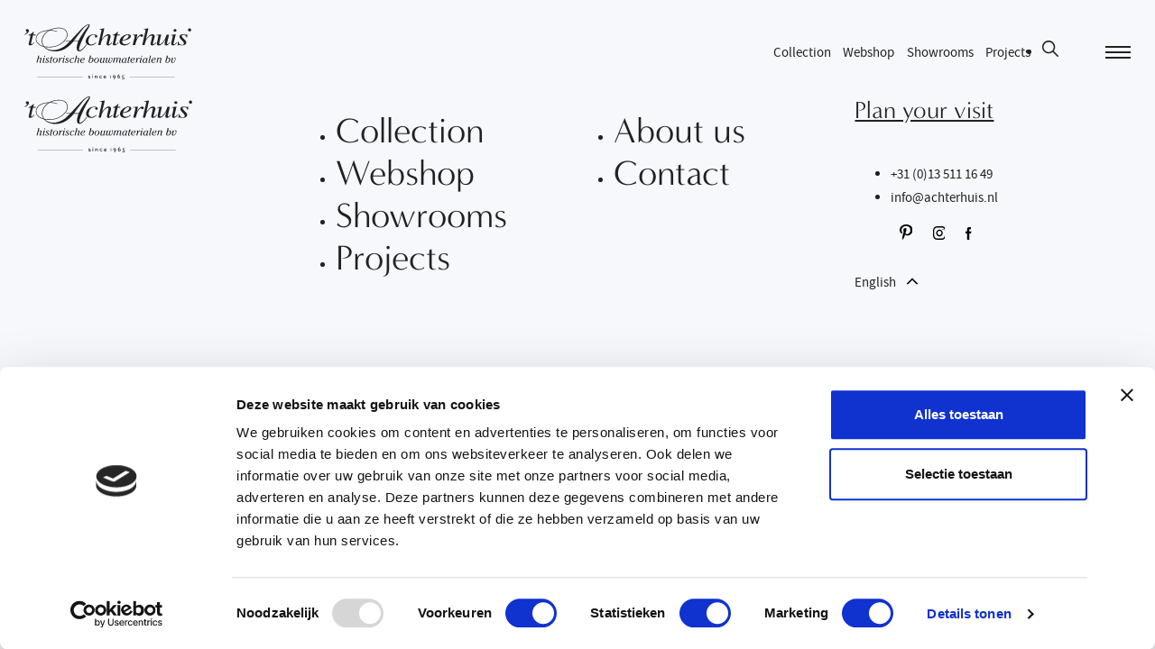

--- FILE ---
content_type: text/html; charset=UTF-8
request_url: https://achterhuis.com/finish/new-finish-en/
body_size: 16750
content:

<!DOCTYPE html>
<html lang="en">
<head>
    <script>
    (function(w,d,s,l,i){w[l]=w[l]||[];w[l].push({'gtm.start':
    new Date().getTime(),event:'gtm.js'});var f=d.getElementsByTagName(s)[0],
    j=d.createElement(s),dl=l!='dataLayer'?'&l='+l:'';j.async=true;j.src=
    'https://www.googletagmanager.com/gtm.js?id='+i+dl;f.parentNode.insertBefore(j,f);
    })(window,document,'script','dataLayer','GTM-K9FH622');
    </script>

    <meta charset="UTF-8" />
    <meta http-equiv="X-UA-Compatible" content="IE=edge" />
    <meta name="viewport" content="width=device-width, initial-scale=1.0" />

    <!-- Favicon -->
    <link rel="apple-touch-icon" sizes="180x180" href="https://achterhuis.com/wp-content/themes/achterhuis/src/assets/favicon/apple-touch-icon.png" />
    <link rel="icon" type="image/png" sizes="32x32" href="https://achterhuis.com/wp-content/themes/achterhuis/src/assets/favicon/favicon-32x32.png" />
    <link rel="icon" type="image/png" sizes="16x16" href="https://achterhuis.com/wp-content/themes/achterhuis/src/assets/favicon/favicon-16x16.png" />
    <link rel="manifest" name="manifest" href="https://achterhuis.com/wp-content/themes/achterhuis/src/assets/favicon/site.webmanifest" />
    <meta name="msapplication-TileColor" content="#da532c" />
    <meta name="theme-color" content="#ffffff" />

    <!-- META -->
    <title>Hoffz Claire pendant lamp S | 't Achterhuis Historic Building Materials BV</title>
    <meta name="description" content="Always various designs at ‘t Achterhuis Historische Bouwmaterialen in Udenhout. Antiques and brocante, and in many price ranges"/>

    <link rel="alternate" hreflang="nl-nl" href="https://achterhuis.nl/products/hoffz-claire-pendant-lamp-s-40011/" />
    <link rel="alternate" hreflang="de-de" href="https://achterhuis.de/products/hoffz-claire-pendant-lamp-s-40011/" />
    <link rel="alternate" hreflang="en" href="https://achterhuis.com/products/hoffz-claire-pendant-lamp-s-40011/" />

    <!-- Social -->
    <meta property="og:type" content="website" />
    <meta property="og:title" content="Hoffz Claire pendant lamp S | 't Achterhuis Historic Building Materials BV" />
    <meta property="og:site_name" content="Achterhuis"/>
    <meta property="og:url" content="https://achterhuis.com/products/hoffz-claire-pendant-lamp-s-40011/" />
    <meta property="og:image" content="https://achterhuis.com/wp-content/themes/achterhuis/src/assets/img/share-image-achterhuis.jpg" />
    <meta property="og:image:width" content="" />
    <meta property="og:image:height" content="" />
    <meta property="og:description" content="Always various designs at ‘t Achterhuis Historische Bouwmaterialen in Udenhout. Antiques and brocante, and in many price ranges" />

    <meta name="twitter:card" content="summary_large_image" />
    <meta name="twitter:site" content="Achterhuis" />
    <meta name="twitter:creator" content="Gewest13" />
    <meta name="twitter:title" content="Hoffz Claire pendant lamp S | 't Achterhuis Historic Building Materials BV" />
    <meta name="twitter:description" content="Always various designs at ‘t Achterhuis Historische Bouwmaterialen in Udenhout. Antiques and brocante, and in many price ranges" />
    <meta name="twitter:image" content="" />
    <meta name="theme-color" content="#ffffff" />

    <meta name="format-detection" content="telephone=no"/>

    <link rel="stylesheet preload prefetch preconnect" as="style" href="https://use.typekit.net/cxm6oxd.css" type="text/css" crossorigin="anonymous" />
    <link rel="preload prefetch" as="font" href="https://achterhuis.com/wp-content/themes/achterhuis/build/fonts/sourcesanspro-semibold-webfont.woff2" type="font/woff2" crossorigin="anonymous" />
    <link rel="preload prefetch" as="font" href="https://achterhuis.com/wp-content/themes/achterhuis/build/fonts/sourcesanspro-regular-webfont.woff2" type="font/woff2" crossorigin="anonymous" />

    <link rel="stylesheet" href="https://achterhuis.com/wp-content/themes/achterhuis/build/css/index.css" />
  
</head>
<body>
<!-- Google Tag Manager (noscript) -->
<noscript>
  <iframe src="https://www.googletagmanager.com/ns.html?id=GTM-K9FH622"
  height="0" width="0" style="display:none;visibility:hidden"></iframe>
</noscript>
<!-- End Google Tag Manager (noscript) -->

<div class="app js-app">
  <div class="scroll js-scroll">
    
<nav class="navbar js-navbar">
  <div class="container container__navbar">
    <a href="https://achterhuis.com" class="logo js-logo" title="logo">
  <svg xmlns="http://www.w3.org/2000/svg" viewBox="0 0 741.6 247.1">
    <path d="M57.1 234.8h202.2v1.5H57.1zm410.7 0h201v1.5h-201zm-179.7 8.1c-2 0-3.9-.6-4.7-1v-2.5c1.3.7 3.1 1.3 4.8 1.3 1.4 0 2.3-.5 2.3-1.3 0-.6-.6-1-1.4-1.3-3.5-1.1-4.4-1.4-5.1-2.1-.5-.5-.9-1.2-.9-2.1 0-1.9 1.5-3.7 4.8-3.7 1.5 0 2.8.4 4 .8v2.5c-1.3-.7-2.8-1.1-4-1.1-1.7 0-2.3.6-2.3 1.2s.5.9 1.9 1.3c3.1.9 3.8 1.3 4.4 1.7.7.5 1.1 1.4 1.1 2.3.1 2.1-1.5 4-4.9 4m14.6-14.1l-2-2 2-2 2 2-2 2zm-1.3 1.6h2.5v12.1h-2.5v-12.1zm20.7 12.2V236c0-2.3-1.2-3.5-3.1-3.5-1.4 0-2.6.7-3.4 1.3v8.7h-2.5v-12.1h2.3v1.1c.9-.6 2.1-1.3 4-1.3 1.8 0 5.3.9 5.3 6v6.4h-2.6zm17.4.2c-3.3 0-6.5-2.2-6.5-6.4 0-3.4 2.7-6.4 6.5-6.4 1.3 0 2.9.4 4 1v2.7c-1.2-.8-2.5-1.4-4-1.4-2.4 0-3.9 1.9-3.9 4 0 2.9 2.2 4 4 4 1.7 0 3.2-.8 3.9-1.4v2.7c-.9.8-2.5 1.2-4 1.2m14.6-5.6c.1 2.3 1.9 3.4 3.9 3.4s3.8-.8 4.9-1.8v2.5c-1.5 1-3.3 1.6-5.3 1.6-3.8 0-6.2-2.5-6.2-6.5 0-3.1 1.9-6.3 5.9-6.3 2.9 0 5.8 2 5.8 6.9v.2h-9zm3.2-4.9c-2.1 0-2.9 1.4-3.2 2.8h6.3c-.1-1.5-1.3-2.8-3.1-2.8m24.2 10.3v-12.4l2.7-1.9v14.3zm17.6 4.2h-3.6c2.6-2.4 5.1-5.3 6.1-7.9-.9.5-2 .9-3.2.9-3.1 0-5.3-2.5-5.3-5.6 0-2.5 2-5.7 6-5.7 3.2 0 5.8 2.6 5.8 7 .1 3.7-1.9 7.7-5.8 11.3M399 231c-2 0-3.2 1.7-3.2 3.2 0 2 1.4 3.2 3.2 3.2 1.3 0 2.5-.7 3.1-1.2 0-.3.1-.8.1-1.1.1-2.4-1.3-4.1-3.2-4.1m20.4 11.9c-3.2 0-5.8-2.6-5.8-7 0-3.7 2.1-7.8 6-11.4h3.6c-2.6 2.4-5.3 5.4-6.2 8 .9-.5 2-.9 3.2-.9 3.1 0 5.3 2.5 5.3 5.6 0 2.6-2 5.7-6.1 5.7m.1-8.9c-1.3 0-2.5.7-3.1 1.2-.1.3-.1.8-.1 1.1 0 2.4 1.4 4.1 3.3 4.1 2 0 3.2-1.7 3.2-3.2-.1-2-1.4-3.2-3.3-3.2m22.9-2.8h-5.1l-.3 4.6c.3-.1.9-.1 1.3-.1 2.9 0 5.5 2.1 5.5 5.5 0 3.6-3 6-6 6-2.5 0-4.3-1.5-5.4-2.7l1.8-2.1c.5 1 1.8 2.4 3.7 2.4 1.4 0 3.2-1.1 3.2-3.5 0-1.4-1.2-3.3-3.9-3.3-1.2 0-2.4.2-3 .5l.8-9.5h8.9l-1.5 2.2zM317.2 81.7l2.5 1.2s-8.1 7.4-12.2 9.2c-6.4 2.7-10.4 2.9-13.3 2.8-16.3-.7-23.5-10-21.1-22.8 3.5-18.2 21-27.8 38.9-27 2.8.1 5.6 1 8.6 2.7 6 3.5 3.1 10.5.3 10.9-1.8.3-5.1.4-6.7-1.3-1.6-1.7-1-5.3 0-6.9 1.4-2.1-1.4-2.9-2.7-3.2-1.2-.3-5.7-.5-10.8 1.4-8.5 3.3-12.4 9.6-15.5 20.3-3.1 9.8.9 15 3 17.7 5.9 8.1 19.5 2.1 22.9-.4 3.4-2.3 6.1-4.6 6.1-4.6m26.7-14c15.9-21.8 24.2-23.3 30.2-23.3 3.3 0 8.6 2.9 9.1 8.5.2 1.9-.5 6.6-7.2 29-.7 3.1-3.1 9.1 3.3 7 2.2-.7 8.6-7.5 8.6-7.5l2.4.9s-7.1 10.3-15.9 12.3c-4.9 1.1-11.4-1-9.1-9.6l6.4-28.4c1.2-3.9.5-5.9-2.9-5.9-9.8 0-23.8 16.7-27 28.4l-3.5 14.4h-10.5l14.5-64.7c1.4-5.3-1.2-6.1-9.3-6.1l-.2-1.2 21.8-3.6.3 1.6-11 48.2zm195.8 0c15.9-21.8 24.2-23.3 30.2-23.3 3.3 0 8.6 2.9 9.1 8.5.2 1.9-.6 6.6-7.2 29-.7 3.1-3.1 9.1 3.3 7 2.2-.7 8.8-8.1 8.8-8.1l2.2 1.5s-7.1 10.3-15.9 12.3c-4.9 1.1-11.4-1-9.1-9.6l6.4-28.4c1.2-3.9.4-5.9-2.9-5.9-9.8 0-23.8 16.7-27 28.4l-3.5 14.4h-10.5l14.5-64.7c1.4-5.3-1.2-6.1-9.3-6.1l-.2-1.2 21.8-3.6.3 1.6-11 48.2zm-115.8-18h-12.1l-7.5 32.2c-.7 3-1.7 8.2 2.6 7 4-1.1 9-8.3 9-8.3l2.4.6s-7.7 12.3-16.7 13.3c-5 .5-10.5-.3-8.1-8.9l7.9-35.9h-9.9c-.3-1.1.4-2.2 2.4-2.9 6.5-2.1 8.4-2.4 18.4-12.3 1.7-1.6 3.9-2.2 3.1.5l-2.6 10.9H424v3.8zm-373.8 0H38l-7.5 32.2c-.7 3-1.7 8.2 2.6 7 4-1.1 9-8.3 9-8.3l2.4.6s-7.7 12.3-16.7 13.3c-5 .5-10.5-.3-8.1-8.9l7.9-35.9h-9.9c-.3-1.1.4-2.2 2.4-2.9 6.5-2.1 8.4-2.4 18.4-12.3 1.7-1.6 3.9-2.2 3.1.5L39 45.9h11.2v3.8zm418.2 31.5l1.7 1.7s-9.2 9.7-19.9 11.4c-3.2.5-8.9 1.4-16.9-1.5-5.8-2.1-11.6-8.8-10.7-17.3 1.9-16.8 22.2-30.9 37.5-30.9 8.8 0 14.2 4.2 12.7 10.3-1.5 6.2-8.5 11.1-15.3 13.6-8.2 3.1-14.2 3.9-21.7 4.4-1.5 4.6-.3 12.2 3.9 14.5 4.9 2.6 10.8 2.7 14.2 1.8 3.3-.9 7.7-3.1 9.2-4 1.4-.9 5.3-4 5.3-4m-18.9-14c9.6-4.2 14.4-10.8 14.1-15.3-.3-4.8-4.3-5-8.6-3.7-2.9.9-6.7 3-9.3 5.8-2.7 2.7-4.6 5.6-6 8.2-1.9 3.6-3.3 6.4-3.5 8.2 5.1-.2 9.7-1.6 13.3-3.2"/>
    <path d="M481.1 93.3c2.6-12.5 7.6-27.8 9.1-38.2.8-5.8-2.4-6.8-9.6-5.7v-2l21-2.8c.4 1.7-4.2 23-4.2 23 5.6-11.2 12-18.2 17.3-21.1 3.5-2 8.2-2 10.3-.7 3.5 2.1 3.8 7.6.5 9.5-3.8 2.2-7.5.2-8.8-2-1.7-2.9-3.9-.9-5.6.6-12.7 12-13.7 22.1-19.2 39.5h-10.8zm161.7-47.2L634 83.9c-.9 4-.7 5.2 1.8 5.2 3.7 0 9.9-8.6 9.9-8.6l2.2.7s-8.3 14.3-18.6 13.7c-2-.1-8.1-1.6-5.9-10.2l3.3-16.2c-14.7 23.5-23 26.3-30.3 26.3-4.2 0-9.6-2.7-7.5-10.8l6.2-28.7c1.5-5.7-1.4-6.4-8-5.4l-.7-2.3 20.8-2.4c.4 1.7 0 3.5-.4 5.2l-7.4 32.3c-1.1 4.8.6 6.3 3.1 6.3 1.5 0 3.4-.5 7.5-4 13.5-12.1 18.1-26.9 22.2-38.8h10.6zm20.9 35.4c-.9 3-3 9.4 2.4 7.9 4-1.1 9.4-8.8 9.4-8.8l2.2 1.5s-7.7 12.3-17.3 12.7c-7.2.3-9.2-4.6-7.2-13.2l5.7-26.3c1.5-5.7-1.5-6.6-8-5.4l-.2-2 21.7-3.3c.4 1.7-.9 3.8-1.3 5.5l-7.4 31.4zm59.1-21.7h-2.4c-1.4-4.4-1.7-10.3-11.8-12.3-10.1-2-12 5.7-6.3 11.4 5.9 5.8 13.2 12.8 15.3 16.6 2.9 5.3 3.2 13.3-7.4 17.5-6 2.4-14.5 2.2-20.6.2-1.9-.6-5.3-1.8-6.4 1.7l-2.3-.2.9-17.7 2.1.1c1.7 7.4 4.7 11.6 9.1 13.7 10.6 5 14.7-1.3 15-2.4 1.2-3.9.2-7.5-4.2-12.2l-9.9-10.6c-4.4-4.6-9.9-16.3 5.3-20.4 6.5-1.7 10.7 0 16.2 1.3 2 .4 5.6.4 6.3-1.8h2.4l-1.3 15.1zM61.2 144.3c.1-.4.2-.7.2-1.1 0-1.2-1.6-.9-1.6-1.6 0-.1.2-.7.3-1.1l6.5-.1-3.4 12.6c2.5-1.7 5.5-2.9 8.5-2.9 2.6 0 4.4 1.4 4.4 4.1 0 1-.2 1.7-.4 2.6l-3.2 11.5c-.1.4-.4 1.3-.4 1.7 0 .5.4.9.8.9.7 0 1.6-.9 2.1-1.4.1.3.6.9.6 1.2 0 .5-2.6 2.4-4.8 2.4-1.8 0-3.2-.8-3.2-2.7 0-.6.5-2.2.6-2.8l3-10.9c.2-.7.4-1.4.4-2.2 0-1.4-.9-2.3-2.3-2.3-1.7 0-4.5 1.2-5.8 2.3-1 .8-1.3 2-1.6 3.2L58 172.6h-4.4l7.6-28.3zm23.7 11c.1-.4.2-.6.2-1.1 0-1.2-2-.8-2-1.5 0-.3.2-.9.3-1.1l3.2-.5c2.1-.3 3.6-.9 3.8-.9.1 0 .2.1.2.2 0 .3-.2 1.2-.3 1.5l-4.4 16.7c-.1.4-.2.8-.2 1.2 0 .6.3 1.2 1 1.2s1.4-.5 2-.9c.2.4.6.8.6 1.1 0 .6-2.4 2-4.7 2-1.6 0-3.3-1.1-3.3-3 0-.9.2-1.7.5-2.6l3.1-12.3zm5.2-9.7c-1.3 0-2.4-1.1-2.4-2.4 0-1.3 1.1-2.4 2.4-2.4 1.3 0 2.4 1.1 2.4 2.4-.1 1.3-1.1 2.4-2.4 2.4m9.5 27.6c-2.4 0-7.4-1.3-7.4-4.4 0-1.4 1.2-2.3 2.5-2.3 1.2 0 2.4.8 2.4 2.1 0 .7-.5 1.2-.5 1.7 0 1.1 1.9 1.4 2.7 1.4 2.2 0 5-1.4 5-4 0-4.3-8.4-5.4-8.4-11 0-4.5 4.3-6.5 8.3-6.5 2.2 0 5.8.9 5.8 3.7 0 1.2-1.2 2.1-2.3 2.1-1.1 0-2.2-.9-2.2-2.1 0-.7.5-1.1.5-1.5 0-.7-1.4-.7-1.9-.7-2 0-4.2 1.3-4.2 3.5 0 4.1 8.4 5.3 8.4 11.2 0 4.5-4.8 6.8-8.7 6.8m26.9-22.5l-.6 2.1h-4.3l-4 15c-.1.4-.4 1.4-.4 1.8 0 .9.8 1.4 1.6 1.4.7 0 1.4-.3 2-.6.1.2.5.9.5 1.2 0 1-3.4 1.8-4.5 1.8-1.9 0-3.9-.9-3.9-3.1 0-.8.3-2 .6-2.8l3.9-14.5h-2.5l.3-1.2c.5-1.8 2.4.8 3.6-4 .6-2.5.4-2.1 3.2-2.6l1.3-.2c.2 0 .5-.1.5.3l-1.5 5.6h4.2zm-.7 12.6c0-6.8 6.2-13.1 13-13.1 7.6 0 9.6 5.9 9.6 9.7 0 7-6.2 13.4-13.2 13.4-5.4-.1-9.4-4.8-9.4-10m13.5-11.6c-6.1 0-9 8.6-9 13.6 0 3.1 1.6 6.4 5.1 6.4 5.8 0 8.6-9.7 8.6-14.3 0-3-1.5-5.7-4.7-5.7m16.4 20.9h-4.4l3-11.1c.5-1.7 1-3.8 1-5.5 0-.8 0-2.2-1.1-2.2-.3 0-.7.1-1 .1-.6 0-.6-.9-.7-1.5 4.8-1.3 5.3-2.2 5.8-2.2.8 0 .9 3.7.9 4.2 0 1.1-.2 2.6-.4 3.7l.1.1c1-2.8 4.1-8 7.6-8 1.4 0 2.7 1.1 2.7 2.5s-1.2 2.5-2.7 2.5c-1.8 0-1.8-1.6-2.4-1.6-.9 0-4.4 4.7-6.8 13.3l-1.6 5.7zm17.3-17.3c.1-.4.2-.6.2-1.1 0-1.2-2-.8-2-1.5 0-.3.2-.9.3-1.1l3.2-.5c2.1-.3 3.6-.9 3.8-.9.1 0 .2.1.2.2 0 .3-.2 1.2-.3 1.5l-4.4 16.7c-.1.4-.2.8-.2 1.2 0 .6.3 1.2 1 1.2s1.4-.5 2-.9c.2.4.6.8.6 1.1 0 .6-2.4 2-4.7 2-1.7 0-3.4-1.1-3.4-3 0-.9.2-1.7.5-2.6l3.2-12.3zm5.1-9.7c-1.3 0-2.4-1.1-2.4-2.4 0-1.3 1.1-2.4 2.4-2.4 1.3 0 2.4 1.1 2.4 2.4 0 1.3-1 2.4-2.4 2.4m9.5 27.6c-2.4 0-7.4-1.3-7.4-4.4 0-1.4 1.2-2.3 2.5-2.3 1.2 0 2.4.8 2.4 2.1 0 .7-.5 1.2-.5 1.7 0 1.1 1.9 1.4 2.7 1.4 2.2 0 5-1.4 5-4 0-4.3-8.4-5.4-8.4-11 0-4.5 4.3-6.5 8.3-6.5 2.2 0 5.8.9 5.8 3.7 0 1.2-1.1 2.1-2.3 2.1-1.1 0-2.2-.9-2.2-2.1 0-.7.5-1.1.5-1.5 0-.7-1.4-.7-1.9-.7-2 0-4.2 1.3-4.2 3.5 0 4.1 8.4 5.3 8.4 11.2.1 4.5-4.8 6.8-8.7 6.8m30.4-3.6c-2.2 2.2-5.2 3.6-8.3 3.6-5.3 0-8.8-3.5-8.8-8.8 0-7.3 7.1-14.2 14.4-14.2 2.1 0 5 .6 5 3.3 0 1.3-1.1 2.3-2.4 2.3-1.2 0-2.3-.9-2.3-2.1 0-.4.1-.7.1-1.1 0-.6-.6-.7-.9-.7-6.1 0-9.2 8.1-9.2 12.4 0 3.8 1.5 6.8 5.1 6.8 2.5 0 4.4-1.3 6.2-2.8l1.1 1.3zm11.1-25.3c.1-.4.2-.7.2-1.1 0-1.2-1.6-.9-1.6-1.6 0-.1.2-.7.3-1.1l6.5-.1-3.4 12.7c2.5-1.7 5.5-2.9 8.5-2.9 2.6 0 4.4 1.4 4.4 4.1 0 1-.2 1.7-.4 2.6l-3.2 11.5c-.1.4-.4 1.3-.4 1.7 0 .5.4.9.8.9.7 0 1.6-.9 2.1-1.4.1.3.6.9.6 1.2 0 .5-2.6 2.4-4.8 2.4-1.8 0-3.2-.8-3.2-2.7 0-.6.5-2.2.6-2.8l3-10.9c.2-.7.4-1.4.4-2.2 0-1.4-.9-2.3-2.3-2.3-1.7 0-4.4 1.2-5.8 2.3-1 .8-1.3 2-1.6 3.2l-3.9 14.8h-4.4l7.6-28.3zm37.7 24.6c-2.7 2.4-6 4.3-9.8 4.3-5.1 0-9.4-3.5-9.4-8.8 0-7.4 6.9-14.3 14.3-14.3 3 0 6.4 1.2 6.4 4.7 0 6.1-8.4 7.9-10.8 7.9h-5.1c-.1.6-.1 1.3-.1 1.9 0 3.7 2 6.4 5.9 6.4 2.8 0 5.3-1.7 7.2-3.4l1.4 1.3zm-10.9-7.8c.4 0 8.5-1.1 8.5-6.6 0-1.7-1.1-2.9-2.8-2.9-4.4 0-8.2 5.5-8.8 9.5h3.1zm37.7-9.1c2-1.1 4.2-1.9 6.5-1.9 4.7 0 7.1 3 7.1 7.6 0 7.7-6.3 15.4-14.4 15.4-3.1 0-7.8-1.3-7.8-5.2 0-.9.2-1.7.5-2.5l5.6-21.2c.1-.4.2-.6.2-1 0-1.2-1.6-.9-1.6-1.6 0-.3.2-.9.3-1.1l6.7-.1-3.1 11.6zm-4 14.6c-.1.6-.4 1.6-.4 2.2 0 1.9 1.7 2.6 3.4 2.6 6.1 0 9.9-8.8 9.9-13.9 0-2.5-1.2-5.1-4-5.1-1.4 0-3 .6-4.2 1.2-1.2.7-1.4 1-1.7 2.3l-3 10.7zm19.8-3.3c0-6.8 6.2-13.1 13-13.1 7.6 0 9.6 5.9 9.6 9.7 0 7-6.2 13.4-13.2 13.4-5.5-.1-9.4-4.8-9.4-10m13.4-11.6c-6.1 0-9 8.6-9 13.6 0 3.1 1.6 6.4 5.1 6.4 5.8 0 8.6-9.7 8.6-14.3 0-3-1.4-5.7-4.7-5.7m29.1 3.5c.1-.4.2-.6.2-1.1 0-1.2-1.8-.8-1.8-1.5 0-.3.2-.9.3-1.1l3-.5c2.1-.3 3.6-.9 3.8-.9.1 0 .2.1.2.2 0 .3-.2 1.1-.3 1.5l-4.4 16.3c-.1.6-.4 1.3-.4 1.8 0 .7.3.9 1 .9.6 0 1.3-.4 1.8-.7.1.2.6.8.6 1 0 .5-2.1 2-4.5 2-1.6 0-3-1.1-3-3-2.1 1.7-4.6 3-7.3 3-2.6 0-5.5-1.3-5.5-4.3 0-1.3.4-2.6.7-3.9l2.7-9.8c.1-.4.2-.6.2-1.1 0-1.2-1.8-.8-1.8-1.5 0-.3.2-.9.3-1.1l3-.5c2.1-.3 3.6-.9 3.8-.9.1 0 .2.1.2.2 0 .3-.2 1.1-.3 1.5l-3.6 13.5c-.2.8-.6 2.1-.6 2.9 0 1.7 1.5 2.5 3.1 2.5 1.3 0 2.8-.6 3.8-1.3 1.2-.8 1.6-1.1 1.9-2.4l2.9-11.7zm25.4 10.7c-.2.8-.4 1.4-.4 2.2 0 1.7 1.1 2.8 2.8 2.8 6.4 0 9.3-10.6 9.3-15.4 0-2.8-3-.3-3-3.8 0-1.3 1-2.2 2.3-2.2 2.4 0 2.9 2.9 2.9 4.7 0 7.2-3.9 19-12.4 19-2.7 0-4.9-1.5-5.8-4-1.8 2.3-4.6 4-7.7 4-2.4 0-5-1.7-5-4.3 0-1 .3-1.8.5-2.8l3-10.9c.1-.4.2-.6.2-1.1 0-1.2-1.7-.8-1.7-1.5 0-.3.2-.9.3-1.1l3-.5c2.1-.3 3.6-.9 3.8-.9.1 0 .2.1.2.2 0 .3-.2 1.1-.3 1.5l-3.9 14.4c-.2.7-.5 1.8-.5 2.6 0 1.3 1 2.1 2.2 2.1 1.3 0 2.7-1.1 3.7-1.9 1.7-1.4 2-2.3 2.6-4.3l3.8-14h4.4l-4.3 15.2zm20.6-10.7c.1-.4.2-.6.2-1.1 0-1.2-1.7-.8-1.7-1.5 0-.3.2-.9.3-1.1l2.7-.5c2.1-.3 3.6-.9 3.8-.9.1 0 .2.1.2.2 0 .3-.2 1.1-.3 1.5l-.4 1.4c2.2-1.9 5.2-3.1 8.1-3.1 2.2 0 4.4 1 4.4 3.4 2.2-2.2 5-3.4 8.1-3.4 2.5 0 5 1 5 3.9 0 1-.4 2.6-.6 3.6l-2.8 10.5c-.1.4-.4 1.2-.4 1.7 0 .6.4 1.1.9 1.1.7 0 1.4-.7 1.9-1.1.1.2.7.8.7 1.1 0 1.4-3.3 2.3-4.4 2.3-1.9 0-3.4-1.1-3.4-3.1 0-1 .2-2 .5-3l2.6-9.5c.2-.9.7-2.5.7-3.4 0-1.4-1.1-2.1-2.5-2.1-1.8 0-4.2 1.3-5.5 2.6-.8.8-1.1 2-1.3 3.1l-3.9 14.7h-4.4l3.9-14.4c.2-.8.7-2.7.7-3.5 0-1.4-.6-2.6-2.1-2.6-2 0-4.5 1.4-5.9 2.9-.8.9-1.1 2.3-1.5 3.5l-3.8 14h-4.4l4.6-17.2zm56.4-4.5c.2-.1.4-.3.6-.3.2 0 .3.1 0 1.1l-4.3 16c-.2.7-.5 1.5-.5 2.2 0 .5.3 1 .9 1 .8 0 1.6-.4 2.2-.9.4.6.7 1.1.7 1.1 0 1-3 2.3-4.8 2.3-1.8 0-2.9-1-3.1-2.8-2 1.8-4.4 2.8-7 2.8-4.6 0-7.1-3.4-7.1-7.8 0-7.5 7.3-15.2 14.8-15.2 2.2 0 3.4.7 5.1 2l2.5-1.5zm-4.7 4.2c.1-.4.2-.8.2-1.1 0-1.6-1.8-2.1-3-2.1-6.2 0-10.2 9.1-10.2 14.5 0 2.5 1.3 4.8 4 4.8 1.7 0 3.1-.7 4.3-1.7.9-.7 1.1-1.1 1.5-2.2l3.2-12.2zm22-4.2l-.6 2.1h-4.3l-4 15c-.1.4-.4 1.4-.4 1.8 0 .9.8 1.4 1.6 1.4.7 0 1.4-.3 2-.6.1.2.5.9.5 1.2 0 1-3.4 1.8-4.5 1.8-1.9 0-3.9-.9-3.9-3.1 0-.8.3-2 .6-2.8l3.9-14.5H460l.3-1.2c.5-1.8 2.4.8 3.6-4 .6-2.5.4-2.1 3.2-2.6l1.3-.2c.2 0 .6-.1.5.3l-1.5 5.6h4.2zm18.2 18.2c-2.7 2.4-6 4.3-9.8 4.3-5.1 0-9.4-3.5-9.4-8.8 0-7.4 6.9-14.3 14.3-14.3 3 0 6.4 1.2 6.4 4.7 0 6.1-8.4 7.9-10.8 7.9h-5.1c-.1.6-.1 1.3-.1 1.9 0 3.7 2 6.4 5.9 6.4 2.8 0 5.3-1.7 7.3-3.4l1.3 1.3zm-10.9-7.8c.4 0 8.5-1.1 8.5-6.6 0-1.7-1.1-2.9-2.8-2.9-4.5 0-8.2 5.5-8.8 9.5h3.1zm20 11.5h-4.4l3-11.1c.5-1.7 1-3.8 1-5.5 0-.8 0-2.2-1.1-2.2-.3 0-.7.1-1 .1-.6 0-.6-.9-.7-1.5 4.8-1.3 5.3-2.2 5.8-2.2.8 0 .9 3.7.9 4.2 0 1.1-.2 2.6-.4 3.7l.1.1c1-2.8 4.1-8 7.6-8 1.4 0 2.7 1.1 2.7 2.5s-1.2 2.5-2.7 2.5c-1.8 0-1.8-1.6-2.4-1.6-.9 0-4.4 4.7-6.8 13.3l-1.6 5.7zm17.3-17.3c.1-.4.2-.6.2-1.1 0-1.2-2-.8-2-1.5 0-.3.2-.9.3-1.1l3.2-.5c2.1-.3 3.6-.9 3.8-.9.1 0 .2.1.2.2 0 .3-.2 1.2-.3 1.5l-4.4 16.7c-.1.4-.2.8-.2 1.2 0 .6.3 1.2 1 1.2s1.4-.5 2-.9c.2.4.6.8.6 1.1 0 .6-2.4 2-4.7 2-1.7 0-3.4-1.1-3.4-3 0-.9.2-1.7.5-2.6l3.2-12.3zm5.2-9.7c-1.3 0-2.4-1.1-2.4-2.4 0-1.3 1.1-2.4 2.4-2.4 1.3 0 2.4 1.1 2.4 2.4-.1 1.3-1.1 2.4-2.4 2.4m25.6 5.1c.2-.1.4-.3.6-.3.2 0 .3.1 0 1.1l-4.3 16c-.2.7-.5 1.5-.5 2.2 0 .5.3 1 .9 1 .8 0 1.7-.4 2.2-.9.4.6.7 1.1.7 1.1 0 1-3 2.3-4.8 2.3-1.8 0-2.9-1-3.1-2.8-2 1.8-4.4 2.8-7 2.8-4.6 0-7.1-3.4-7.1-7.8 0-7.5 7.3-15.2 14.8-15.2 2.2 0 3.4.7 5.1 2l2.5-1.5zm-4.7 4.2c.1-.4.2-.8.2-1.1 0-1.6-1.8-2.1-3-2.1-6.2 0-10.2 9.1-10.2 14.5 0 2.5 1.3 4.8 4 4.8 1.7 0 3.1-.7 4.3-1.7.9-.7 1.1-1.1 1.5-2.2l3.2-12.2zm13.4 12.4c-.1.6-.4 1.4-.4 2 0 .9.3 1.6 1.2 1.6.8 0 1.4-.6 2.1-1 .1.3.6.9.6 1.1 0 .7-2.2 2.2-4.5 2.2-2 0-3.5-1.4-3.5-3.4 0-1.1.3-2.3.5-3.4l5.9-22.1c.1-.4.2-.7.2-1.1 0-1.2-1.6-.9-1.6-1.6 0-.1.2-.7.3-1.1l6.3-.1-7.1 26.9zm26.8 1.6c-2.7 2.4-6 4.3-9.8 4.3-5.1 0-9.4-3.5-9.4-8.8 0-7.4 6.9-14.3 14.3-14.3 3 0 6.4 1.2 6.4 4.7 0 6.1-8.4 7.9-10.8 7.9h-5.1c-.1.6-.1 1.3-.1 1.9 0 3.7 2 6.4 5.9 6.4 2.8 0 5.3-1.7 7.3-3.4l1.3 1.3zm-10.9-7.8c.4 0 8.5-1.1 8.5-6.6 0-1.7-1.1-2.9-2.8-2.9-4.4 0-8.2 5.5-8.8 9.5h3.1zm34 7c-.1.4-.4 1.2-.4 1.7 0 .6.4 1.1.9 1.1.7 0 1.8-1 2.2-1.4.1.2.6.8.6 1.1 0 1.2-3.2 2.6-4.6 2.6-1.9 0-3.4-1.1-3.4-3.1 0-1 .2-2 .5-3l2.8-10.5c.2-.7.4-1.2.4-1.9 0-1.4-.8-2.3-2.3-2.3-2 0-4.5 1.4-6 2.7-1.1.9-1.3 2.4-1.7 3.7l-3.7 13.8h-4.3l4.6-17.3c.1-.4.2-.6.2-1 0-1.2-1.8-.9-1.8-1.6 0-.3.2-.9.3-1.2l3-.5c2.1-.3 3.6-.9 3.8-.9.1 0 .2.1.2.2 0 .3-.2 1.2-.3 1.5l-.4 1.4c2.4-1.9 5.1-3.1 8.2-3.1 2.4 0 4.7 1.5 4.7 4.1 0 1-.3 2.2-.6 3.2l-2.9 10.7zM635 152c2-1.1 4.2-1.9 6.5-1.9 4.7 0 7.1 3 7.1 7.6 0 7.7-6.3 15.4-14.4 15.4-3.1 0-7.8-1.3-7.8-5.2 0-.9.2-1.7.4-2.5l5.6-21.2c.1-.4.2-.6.2-1 0-1.2-1.6-.9-1.6-1.6 0-.3.2-.9.3-1.1l6.8-.1L635 152zm-4 14.6c-.1.6-.4 1.6-.4 2.2 0 1.9 1.7 2.6 3.4 2.6 6.2 0 9.9-8.8 9.9-13.9 0-2.5-1.2-5.1-4-5.1-1.4 0-3 .6-4.2 1.2-1.2.7-1.4 1-1.8 2.3l-2.9 10.7zm25.8-1.3c-.3 1-.6 2-.6 2.9 0 1.6 1.3 2.6 2.8 2.6 6.2 0 10.6-9.5 10.6-14.9 0-3.3-3.4-.5-3.4-4.2 0-1.2 1.1-2.3 2.3-2.3 2.7 0 3.3 2.9 3.3 5 0 7.5-4.5 18.7-14.1 18.7-2.2 0-5.8-1.4-5.8-4.7 0-1.1.1-1.8.4-2.8l2.8-10.4c.1-.4.2-.6.2-1.1 0-1.2-2.1-.8-2.1-1.5 0-.3.2-.9.3-1.1l3.5-.5c2.1-.3 3.6-.9 3.8-.9.1 0 .2.1.2.2 0 .3-.2 1.2-.3 1.5l-3.9 13.5zm19.3-138c0 3.4-3.1 6.1-6.9 6.1-3.8 0-6.8-2.7-6.8-6.1 0-3.4 3.1-6.1 6.8-6.1 3.9 0 6.9 2.7 6.9 6.1M0 44.7c3.5-1.3 6.3-2.9 8.5-4.9 1.7-1.5 2.5-3 2.5-4.4 0-.7-.1-1.4-.4-2-.2-.3-.8-.9-1.9-1.8-1.1-.9-1.7-1.5-1.9-1.9-.3-.6-.5-1.4-.5-2.2 0-1.6.7-3.1 2-4.2 1.4-1.2 3-1.8 4.8-1.8 1.9 0 3.6.6 5 1.9 1.5 1.3 2.2 2.9 2.2 4.8 0 3.4-1.6 6.8-4.8 10.3-3.2 3.5-7.9 6.2-14.1 8.1L0 44.7zm741.6-19.9c0 3.9-3.3 7-7.2 7"/>
    <path d="M734.4 31.9c-3.9 0-7.1-3.1-7.1-7s3.2-7 7.1-7c3.9 0 7.2 3.1 7.2 7m-1.5-.1c0-3-2.6-5.5-5.7-5.5"/>
    <path d="M734.4 19.3c-3.1 0-5.6 2.5-5.6 5.5s2.5 5.5 5.6 5.5c3.1 0 5.7-2.5 5.7-5.5"/>
    <path d="M738 28.5h-1.8l-2.1-3.3h-.6v3.3h-1.6v-7.8h2.4c2 0 2.8 1.2 2.8 2.1"/>
    <path d="M737.2 22.8c0 .9-.5 1.8-1.4 2.2l2.2 3.5m-3.6-6.5h-.9v1.8h1.2c.8 0 1.1-.4 1.1-.9 0-.4-.3-.9-1.4-.9"/>
    <path d="M289.1.8C280.2-4 260.5 13.1 251 23.4l-26.1 28.2-21.2 22.6s-17.2-.3-19.1 0c-1.9.3-1.1 1.2 0 1.4 1.1.2 16.9.5 16.9.5S186.1 93 178.2 98.3c-.7.4-25.3 18.4-50.1 17.7-24.8-.7-37.2-13.7-37.2-13.7s9.3 1.4 21.8 1.1c11.6-.2 26.4-2.1 39.3-8.6 8.8-4.5 17.2-10.4 24.3-17.2 4.9-4.7 8.6-9.7 11.5-15.3 5-9.7 5.3-23.2-.8-32.6-7-10.7-20.2-14.4-33.8-14.6-16.9-.4-33.2 4.8-42.6 10.5-7.8.6-27.5 2.1-41.4 10.2-7.1 4.1-11.8 9.3-14.7 15.1-3.2 6.2-4.5 14.1-3.3 21.5 1.5 10.6 11.1 18.2 20 23.1 6.3 3.4 12.7 5 15.4 5.9 1.8 1.9 4.4 4.8 8.9 8.1 4.3 3.1 10 6.3 17.8 8.6 15.9 4.7 27.3 5.8 50.8-.7 23.7-6.6 48.2-32.1 54.4-41l20.5-.2s-6.8 20.6-6.4 29.8c.3 7 1.6 15.6 12.1 15.2 4-.1 13.1-4 26.8-21.6 1.7-2.2 4.4-6.4 5-7.5.6-1.1-.5-2.9-1.5-1.7-1.1 1.1-4.3 5.8-7.1 9.2-11.1 13.5-19.5 17.7-21.9 16.9-2.3-.8-5.4-2.3-.7-16.9 4.7-14.6 13-32.5 23.3-53.7 10.2-21 26.8-41.7 20.5-45.1m-172.2 99.8c-10.4.6-22.6 0-28.9-1.6 0-.2-3.4-3.2-5.9-10.4-1.3-3.8-2.7-8.6-2.5-14.3.1-5.1 1.4-11 4.3-17.5 3-6.7 7.4-12.5 12.1-17.2 5.2-5.2 10.8-9.1 15.2-11.5 3.3-.2 6.7 0 13.1.6 6.4.6 14.1 2 21 4.1 2.1.6 3.6.6 1.9-.5-2-1.4-8.9-3.5-14.1-4.6-5.1-1.1-11.7-2-17-2.1 0 0 19.8-10.5 45-7.4 11.5 1.4 20.2 6.3 24.4 14.1 4.9 9 4.8 20.9-.8 30.6-9.7 16.9-31.5 30.1-44.9 34-6.1 1.7-13.6 3.2-22.9 3.7M285.5 5.8c-17.4 21.4-33.3 43.9-45.2 67.8H220l19-25.4L255.2 27c6.8-9.3 15.6-19.3 26.1-23.3 1.3-.3 3-1.2 4.2 0 .6.4.6 1.3 0 2.1M77.8 67.3c-1.7 9.1-.3 16.5 1.7 21.8 1.8 4.7 4.1 8 4.6 8.8 0 0-5.6-1.5-11.6-4.7C67 90.4 60 85.5 56.1 78.9 53 73.4 52.2 67 54.3 58.1c2.3-9.9 10.4-17.8 20.7-22.5 9.1-4.2 23-6.5 30.7-7.2-2.3 1.5-10.1 7.1-14.9 12.9-8.1 9.8-11.6 18.5-13 26"/>
  </svg>
</a>              <div class="navbar__nav">
          <ul class="navbar__list">
                          <li class="navbar__item">
                <a class="navbar__link js-navbar-item" href="https://achterhuis.com/collection/" >Collection</a>
              </li>
                          <li class="navbar__item">
                <a class="navbar__link js-navbar-item" href="https://achterhuis.com/webshop/" >Webshop</a>
              </li>
                          <li class="navbar__item">
                <a class="navbar__link js-navbar-item" href="https://achterhuis.com/showrooms/" >Showrooms</a>
              </li>
                          <li class="navbar__item">
                <a class="navbar__link js-navbar-item" href="https://achterhuis.com/projects/" >Projects</a>
              </li>
                            <li class="navbar__item navbar__search">
                <div class="search__button js-search-button" data-menu-type="search-menu"></div>
              </li>
          </ul>
        </div>
      
      <div class="navbar__button js-button js-fixed" data-menu-type="main-menu">
        <span class="js-line"></span>
        <span class="js-line"></span>
        <span class="js-line"></span>
      </div>
    </div>

    <div class="menu js-menu js-fixed">
      <div class="container container__menu js-container" data-background="default">

        <div class="menu__header">
          <ul class="menu__list">
            <li class="menu__item menu__search">
              <div class="search__button js-search-button-menu" data-menu-type="search-menu"></div>
            </li>
          </ul>

          <div class="navbar__button menu__button js-close">
            <span></span>
            <span></span>
          </div>
        </div>

        <div class="menu__content">
          <div class="menu__main-menu">
            <ul class="menu__main-menu-list js-list">
                              <li class="menu__main-menu-item">
                                      <a
                      class="menu__main-menu-link js-item "
                      href="https://achterhuis.com/home/"
                      data-transition="menu"
                                          >
                      Home                    </a>
                                  </li>
                              <li class="menu__main-menu-item">
                                      <button class="menu__main-menu-link js-item js-child  " data-transition="menu" >Collectie</button>
                                  </li>
                              <li class="menu__main-menu-item">
                                      <button class="menu__main-menu-link js-item js-child  js-webshop" data-transition="menu" >Webshop</button>
                                  </li>
                              <li class="menu__main-menu-item">
                                      <button class="menu__main-menu-link js-item js-child  " data-transition="menu" >Showrooms</button>
                                  </li>
                              <li class="menu__main-menu-item">
                                      <button class="menu__main-menu-link js-item js-child  " data-transition="menu" >Projects</button>
                                  </li>
                              <li class="menu__main-menu-item">
                                      <a
                      class="menu__main-menu-link js-item "
                      href="https://achterhuis.com/contact/"
                      data-transition="menu"
                                          >
                      Contact                    </a>
                                  </li>
                          </ul>
          </div>

                                                          <div class="menu__sub-menu js-submenu" data-parent="Collectie">
                <ul class="menu__sub-menu-list">
                  <li class="button menu__sub-menu-item js-buttonBack js-sub-item "><span class="button__arrow button__arrow--back js-buttonBack"></span>terug naar menu</li>
                  <li class="menu__sub-menu-item menu__sub-menu-item--parent js-sub-item">Collectie</li>
                                      <li class="menu__sub-menu-item js-sub-item ">
                      <a 
                      class="menu__sub-menu-link js-sub-link"
                      href="https://achterhuis.com/collection/" 
                      data-transition="menu"
                                            >Overview</a>

                                          </li>
                                      <li class="menu__sub-menu-item js-sub-item ">
                      <a 
                      class="menu__sub-menu-link js-sub-link"
                      href="https://achterhuis.com/collection/floor-wall-tiles/" 
                      data-transition="menu"
                                            >Floor- &#038; wall tiles</a>

                                          </li>
                                      <li class="menu__sub-menu-item js-sub-item ">
                      <a 
                      class="menu__sub-menu-link js-sub-link"
                      href="https://achterhuis.com/collection/wooden-floors/" 
                      data-transition="menu"
                                            >Wooden floors</a>

                                          </li>
                                      <li class="menu__sub-menu-item js-sub-item ">
                      <a 
                      class="menu__sub-menu-link js-sub-link"
                      href="https://achterhuis.com/collection/fireplaces/" 
                      data-transition="menu"
                                            >Fireplaces</a>

                                          </li>
                                      <li class="menu__sub-menu-item js-sub-item ">
                      <a 
                      class="menu__sub-menu-link js-sub-link"
                      href="https://achterhuis.com/collection/accessories-for-fireplaces/" 
                      data-transition="menu"
                                            >Accessories for fireplaces</a>

                                          </li>
                                      <li class="menu__sub-menu-item js-sub-item ">
                      <a 
                      class="menu__sub-menu-link js-sub-link"
                      href="https://achterhuis.com/collection/kitchen/" 
                      data-transition="menu"
                                            >Kitchen</a>

                                          </li>
                                      <li class="menu__sub-menu-item js-sub-item ">
                      <a 
                      class="menu__sub-menu-link js-sub-link"
                      href="https://achterhuis.com/collection/bathroom/" 
                      data-transition="menu"
                                            >Bathroom</a>

                                          </li>
                                      <li class="menu__sub-menu-item js-sub-item ">
                      <a 
                      class="menu__sub-menu-link js-sub-link"
                      href="https://achterhuis.com/collection/interior/" 
                      data-transition="menu"
                                            >Interior</a>

                                          </li>
                                      <li class="menu__sub-menu-item js-sub-item ">
                      <a 
                      class="menu__sub-menu-link js-sub-link"
                      href="https://achterhuis.com/collection/radiators-stoves/" 
                      data-transition="menu"
                                            >Radiators &#038; Stoves</a>

                                          </li>
                                      <li class="menu__sub-menu-item js-sub-item ">
                      <a 
                      class="menu__sub-menu-link js-sub-link"
                      href="https://achterhuis.com/collection/old-bricks/" 
                      data-transition="menu"
                                            >Old bricks</a>

                                          </li>
                                      <li class="menu__sub-menu-item js-sub-item ">
                      <a 
                      class="menu__sub-menu-link js-sub-link"
                      href="https://achterhuis.com/collection/old-building-materials/" 
                      data-transition="menu"
                                            >Old building materials</a>

                                          </li>
                                      <li class="menu__sub-menu-item js-sub-item ">
                      <a 
                      class="menu__sub-menu-link js-sub-link"
                      href="https://achterhuis.com/collection/ironworks-gates/" 
                      data-transition="menu"
                                            >Ironworks &#038; gates</a>

                                          </li>
                                      <li class="menu__sub-menu-item js-sub-item ">
                      <a 
                      class="menu__sub-menu-link js-sub-link"
                      href="https://achterhuis.com/collection/park-gardens/" 
                      data-transition="menu"
                                            >Park &#038; Gardens</a>

                                          </li>
                                      <li class="menu__sub-menu-item js-sub-item ">
                      <a 
                      class="menu__sub-menu-link js-sub-link"
                      href="https://achterhuis.com/collection/maintenance-products/maintenance-products/" 
                      data-transition="menu"
                                            >Maintenance products</a>

                                          </li>
                                      <li class="menu__sub-menu-item js-sub-item ">
                      <a 
                      class="menu__sub-menu-link js-sub-link"
                      href="https://achterhuis.com/about-us/product-information/" 
                      data-transition="menu"
                                            >Product information</a>

                                          </li>
                                  </ul>
              </div>
                                                <div class="menu__sub-menu js-submenu" data-parent="Webshop">
                <ul class="menu__sub-menu-list">
                  <li class="button menu__sub-menu-item js-buttonBack js-sub-item "><span class="button__arrow button__arrow--back js-buttonBack"></span>terug naar menu</li>
                  <li class="menu__sub-menu-item menu__sub-menu-item--parent js-sub-item">Webshop</li>
                                      <li class="menu__sub-menu-item js-sub-item ">
                      <a 
                      class="menu__sub-menu-link js-sub-link"
                      href="https://achterhuis.com/webshop/" 
                      data-transition="menu"
                                            >Overview</a>

                                          </li>
                                      <li class="menu__sub-menu-item js-sub-item has-sub-sub-children">
                      <a 
                      class="menu__sub-menu-link js-sub-link"
                      href="https://achterhuis.com/webshop/floor-wall-tiles/" 
                      data-transition="menu"
                                            >Floor- &#038; wall tiles</a>

                                              <div class="menu__sub-sub-menu js-sub-sub-menu" data-parent="Floor- &#038; wall tiles">
                        <ul class="menu__sub-sub-menu-list">
                                                          <li class="menu__sub-sub-menu-item js-sub-sub-item">
                                <a 
                                class="menu__sub-sub-menu-link js-sub-sub-link" 
                                href="https://achterhuis.com/webshop/floor-wall-tiles/antique-terracotta/" 
                                data-transition="menu"
                                                                >Antique terracotta</a>
                              </li>
                                                          <li class="menu__sub-sub-menu-item js-sub-sub-item">
                                <a 
                                class="menu__sub-sub-menu-link js-sub-sub-link" 
                                href="https://achterhuis.com/webshop/floor-wall-tiles/burgundian-dalles/" 
                                data-transition="menu"
                                                                >Burgundian dalles</a>
                              </li>
                                                          <li class="menu__sub-sub-menu-item js-sub-sub-item">
                                <a 
                                class="menu__sub-sub-menu-link js-sub-sub-link" 
                                href="https://achterhuis.com/webshop/floor-wall-tiles/belgian-bluestone/" 
                                data-transition="menu"
                                                                >Belgian bluestone</a>
                              </li>
                                                          <li class="menu__sub-sub-menu-item js-sub-sub-item">
                                <a 
                                class="menu__sub-sub-menu-link js-sub-sub-link" 
                                href="https://achterhuis.com/webshop/floor-wall-tiles/marble-nature-stone/" 
                                data-transition="menu"
                                                                >Marble &#038; nature stone</a>
                              </li>
                                                          <li class="menu__sub-sub-menu-item js-sub-sub-item">
                                <a 
                                class="menu__sub-sub-menu-link js-sub-sub-link" 
                                href="https://achterhuis.com/webshop/floor-wall-tiles/motif-uni-tiles/" 
                                data-transition="menu"
                                                                >Motif &#038; uni tiles</a>
                              </li>
                                                          <li class="menu__sub-sub-menu-item js-sub-sub-item">
                                <a 
                                class="menu__sub-sub-menu-link js-sub-sub-link" 
                                href="https://achterhuis.com/webshop/floor-wall-tiles/castle-stones/" 
                                data-transition="menu"
                                                                >Castle Stones</a>
                              </li>
                                                          <li class="menu__sub-sub-menu-item js-sub-sub-item">
                                <a 
                                class="menu__sub-sub-menu-link js-sub-sub-link" 
                                href="https://achterhuis.com/webshop/floor-wall-tiles/raw-stones/" 
                                data-transition="menu"
                                                                >RAW Stones</a>
                              </li>
                                                          <li class="menu__sub-sub-menu-item js-sub-sub-item">
                                <a 
                                class="menu__sub-sub-menu-link js-sub-sub-link" 
                                href="https://achterhuis.com/webshop/floor-wall-tiles/wall-tiles/" 
                                data-transition="menu"
                                                                >Wall tiles</a>
                              </li>
                                                      </ul>
                        </div>
                                          </li>
                                      <li class="menu__sub-menu-item js-sub-item has-sub-sub-children">
                      <a 
                      class="menu__sub-menu-link js-sub-link"
                      href="https://achterhuis.com/webshop/wooden-floors/" 
                      data-transition="menu"
                                            >Wooden floors</a>

                                              <div class="menu__sub-sub-menu js-sub-sub-menu" data-parent="Wooden floors">
                        <ul class="menu__sub-sub-menu-list">
                                                          <li class="menu__sub-sub-menu-item js-sub-sub-item">
                                <a 
                                class="menu__sub-sub-menu-link js-sub-sub-link" 
                                href="https://achterhuis.com/webshop/wooden-floors/floor-boards/" 
                                data-transition="menu"
                                                                >Floor boards</a>
                              </li>
                                                          <li class="menu__sub-sub-menu-item js-sub-sub-item">
                                <a 
                                class="menu__sub-sub-menu-link js-sub-sub-link" 
                                href="https://achterhuis.com/webshop/wooden-floors/parquet/" 
                                data-transition="menu"
                                                                >Parquet</a>
                              </li>
                                                      </ul>
                        </div>
                                          </li>
                                      <li class="menu__sub-menu-item js-sub-item has-sub-sub-children">
                      <a 
                      class="menu__sub-menu-link js-sub-link"
                      href="https://achterhuis.com/webshop/fireplaces/" 
                      data-transition="menu"
                                            >Fireplaces</a>

                                              <div class="menu__sub-sub-menu js-sub-sub-menu" data-parent="Fireplaces">
                        <ul class="menu__sub-sub-menu-list">
                                                          <li class="menu__sub-sub-menu-item js-sub-sub-item">
                                <a 
                                class="menu__sub-sub-menu-link js-sub-sub-link" 
                                href="https://achterhuis.com/webshop/fireplaces/marble-fireplaces/" 
                                data-transition="menu"
                                                                >Marble fireplaces</a>
                              </li>
                                                          <li class="menu__sub-sub-menu-item js-sub-sub-item">
                                <a 
                                class="menu__sub-sub-menu-link js-sub-sub-link" 
                                href="https://achterhuis.com/webshop/fireplaces/sandstone-fireplaces/" 
                                data-transition="menu"
                                                                >Sandstone fireplaces</a>
                              </li>
                                                          <li class="menu__sub-sub-menu-item js-sub-sub-item">
                                <a 
                                class="menu__sub-sub-menu-link js-sub-sub-link" 
                                href="https://achterhuis.com/webshop/fireplaces/marble-stone-fireplaces/" 
                                data-transition="menu"
                                                                >Marble stone fireplaces</a>
                              </li>
                                                          <li class="menu__sub-sub-menu-item js-sub-sub-item">
                                <a 
                                class="menu__sub-sub-menu-link js-sub-sub-link" 
                                href="https://achterhuis.com/webshop/fireplaces/wooden-fireplaces/" 
                                data-transition="menu"
                                                                >Wooden fireplaces</a>
                              </li>
                                                      </ul>
                        </div>
                                          </li>
                                      <li class="menu__sub-menu-item js-sub-item has-sub-sub-children">
                      <a 
                      class="menu__sub-menu-link js-sub-link"
                      href="https://achterhuis.com/webshop/accessories-for-fireplaces/" 
                      data-transition="menu"
                                            >Accessories for fireplaces</a>

                                              <div class="menu__sub-sub-menu js-sub-sub-menu" data-parent="Accessories for fireplaces">
                        <ul class="menu__sub-sub-menu-list">
                                                          <li class="menu__sub-sub-menu-item js-sub-sub-item">
                                <a 
                                class="menu__sub-sub-menu-link js-sub-sub-link" 
                                href="https://achterhuis.com/webshop/accessories-for-fireplaces/antique-fireplates/" 
                                data-transition="menu"
                                                                >Antique fireplates</a>
                              </li>
                                                          <li class="menu__sub-sub-menu-item js-sub-sub-item">
                                <a 
                                class="menu__sub-sub-menu-link js-sub-sub-link" 
                                href="https://achterhuis.com/webshop/accessories-for-fireplaces/antique-andirons/" 
                                data-transition="menu"
                                                                >Antique andirons</a>
                              </li>
                                                          <li class="menu__sub-sub-menu-item js-sub-sub-item">
                                <a 
                                class="menu__sub-sub-menu-link js-sub-sub-link" 
                                href="https://achterhuis.com/webshop/accessories-for-fireplaces/fire-grates/" 
                                data-transition="menu"
                                                                >Fire grates</a>
                              </li>
                                                          <li class="menu__sub-sub-menu-item js-sub-sub-item">
                                <a 
                                class="menu__sub-sub-menu-link js-sub-sub-link" 
                                href="https://achterhuis.com/webshop/accessories-for-fireplaces/fire-screens-toolsets/" 
                                data-transition="menu"
                                                                >Fire screens &#038; toolsets</a>
                              </li>
                                                      </ul>
                        </div>
                                          </li>
                                      <li class="menu__sub-menu-item js-sub-item has-sub-sub-children">
                      <a 
                      class="menu__sub-menu-link js-sub-link"
                      href="https://achterhuis.com/webshop/kitchen/" 
                      data-transition="menu"
                                            >Kitchen</a>

                                              <div class="menu__sub-sub-menu js-sub-sub-menu" data-parent="Kitchen">
                        <ul class="menu__sub-sub-menu-list">
                                                          <li class="menu__sub-sub-menu-item js-sub-sub-item">
                                <a 
                                class="menu__sub-sub-menu-link js-sub-sub-link" 
                                href="https://achterhuis.com/webshop/kitchen/kitchen-blocks/" 
                                data-transition="menu"
                                                                >Kitchen blocks</a>
                              </li>
                                                          <li class="menu__sub-sub-menu-item js-sub-sub-item">
                                <a 
                                class="menu__sub-sub-menu-link js-sub-sub-link" 
                                href="https://achterhuis.com/collection/kitchen/nature-stone-sinks/" 
                                data-transition="menu"
                                                                >Nature stone sinks</a>
                              </li>
                                                          <li class="menu__sub-sub-menu-item js-sub-sub-item">
                                <a 
                                class="menu__sub-sub-menu-link js-sub-sub-link" 
                                href="https://achterhuis.com/webshop/kitchen/custom-kitchen/" 
                                data-transition="menu"
                                                                >Custom kitchen</a>
                              </li>
                                                          <li class="menu__sub-sub-menu-item js-sub-sub-item">
                                <a 
                                class="menu__sub-sub-menu-link js-sub-sub-link" 
                                href="https://achterhuis.com/collection/kitchen/lefroy-brooks-sanitary/" 
                                data-transition="menu"
                                                                >Lefroy Brooks sanitary</a>
                              </li>
                                                          <li class="menu__sub-sub-menu-item js-sub-sub-item">
                                <a 
                                class="menu__sub-sub-menu-link js-sub-sub-link" 
                                href="https://achterhuis.com/collection/kitchen/kenny-mason-sanitary/" 
                                data-transition="menu"
                                                                >Kenny &#038; Mason sanitary</a>
                              </li>
                                                          <li class="menu__sub-sub-menu-item js-sub-sub-item">
                                <a 
                                class="menu__sub-sub-menu-link js-sub-sub-link" 
                                href="https://achterhuis.com/webshop/kitchen/miscellaneous/" 
                                data-transition="menu"
                                                                >Miscellaneous</a>
                              </li>
                                                      </ul>
                        </div>
                                          </li>
                                      <li class="menu__sub-menu-item js-sub-item has-sub-sub-children">
                      <a 
                      class="menu__sub-menu-link js-sub-link"
                      href="https://achterhuis.com/webshop/bathroom/" 
                      data-transition="menu"
                                            >Bathroom</a>

                                              <div class="menu__sub-sub-menu js-sub-sub-menu" data-parent="Bathroom">
                        <ul class="menu__sub-sub-menu-list">
                                                          <li class="menu__sub-sub-menu-item js-sub-sub-item">
                                <a 
                                class="menu__sub-sub-menu-link js-sub-sub-link" 
                                href="https://achterhuis.com/webshop/bathroom/furniture-custom-made/" 
                                data-transition="menu"
                                                                >Furniture &#038; custom made</a>
                              </li>
                                                          <li class="menu__sub-sub-menu-item js-sub-sub-item">
                                <a 
                                class="menu__sub-sub-menu-link js-sub-sub-link" 
                                href="https://achterhuis.com/webshop/bathroom/nature-stone-basins/" 
                                data-transition="menu"
                                                                >Nature stone basins</a>
                              </li>
                                                          <li class="menu__sub-sub-menu-item js-sub-sub-item">
                                <a 
                                class="menu__sub-sub-menu-link js-sub-sub-link" 
                                href="https://achterhuis.com/webshop/bathroom/bathtubs/" 
                                data-transition="menu"
                                                                >Bathtubs</a>
                              </li>
                                                          <li class="menu__sub-sub-menu-item js-sub-sub-item">
                                <a 
                                class="menu__sub-sub-menu-link js-sub-sub-link" 
                                href="https://achterhuis.com/webshop/bathroom/lefroy-brooks-sanitary/" 
                                data-transition="menu"
                                                                >Lefroy Brooks sanitary</a>
                              </li>
                                                          <li class="menu__sub-sub-menu-item js-sub-sub-item">
                                <a 
                                class="menu__sub-sub-menu-link js-sub-sub-link" 
                                href="https://achterhuis.com/webshop/bathroom/kenny-mason-sanitary/" 
                                data-transition="menu"
                                                                >Kenny &#038; Mason sanitary</a>
                              </li>
                                                          <li class="menu__sub-sub-menu-item js-sub-sub-item">
                                <a 
                                class="menu__sub-sub-menu-link js-sub-sub-link" 
                                href="https://achterhuis.com/webshop/bathroom/miscellaneous/" 
                                data-transition="menu"
                                                                >Miscellaneous</a>
                              </li>
                                                          <li class="menu__sub-sub-menu-item js-sub-sub-item">
                                <a 
                                class="menu__sub-sub-menu-link js-sub-sub-link" 
                                href="https://achterhuis.com/webshop/bathroom/jee-o-sanitary/" 
                                data-transition="menu"
                                                                >JEE-O sanitary</a>
                              </li>
                                                      </ul>
                        </div>
                                          </li>
                                      <li class="menu__sub-menu-item js-sub-item has-sub-sub-children">
                      <a 
                      class="menu__sub-menu-link js-sub-link"
                      href="https://achterhuis.com/webshop/interior/" 
                      data-transition="menu"
                                            >Interior</a>

                                              <div class="menu__sub-sub-menu js-sub-sub-menu" data-parent="Interior">
                        <ul class="menu__sub-sub-menu-list">
                                                          <li class="menu__sub-sub-menu-item js-sub-sub-item">
                                <a 
                                class="menu__sub-sub-menu-link js-sub-sub-link" 
                                href="https://achterhuis.com/webshop/interior/tables/" 
                                data-transition="menu"
                                                                >Tables</a>
                              </li>
                                                          <li class="menu__sub-sub-menu-item js-sub-sub-item">
                                <a 
                                class="menu__sub-sub-menu-link js-sub-sub-link" 
                                href="https://achterhuis.com/webshop/interior/seating-furniture/" 
                                data-transition="menu"
                                                                >Seating furniture</a>
                              </li>
                                                          <li class="menu__sub-sub-menu-item js-sub-sub-item">
                                <a 
                                class="menu__sub-sub-menu-link js-sub-sub-link" 
                                href="https://achterhuis.com/webshop/interior/cabinets-racks/" 
                                data-transition="menu"
                                                                >Cabinets &#038; racks</a>
                              </li>
                                                          <li class="menu__sub-sub-menu-item js-sub-sub-item">
                                <a 
                                class="menu__sub-sub-menu-link js-sub-sub-link" 
                                href="https://achterhuis.com/webshop/interior/mirrors/" 
                                data-transition="menu"
                                                                >Mirrors</a>
                              </li>
                                                          <li class="menu__sub-sub-menu-item js-sub-sub-item">
                                <a 
                                class="menu__sub-sub-menu-link js-sub-sub-link" 
                                href="https://achterhuis.com/webshop/interior/lighting/" 
                                data-transition="menu"
                                                                >Lighting</a>
                              </li>
                                                          <li class="menu__sub-sub-menu-item js-sub-sub-item">
                                <a 
                                class="menu__sub-sub-menu-link js-sub-sub-link" 
                                href="https://achterhuis.com/webshop/interior/decoration/" 
                                data-transition="menu"
                                                                >Decoration</a>
                              </li>
                                                          <li class="menu__sub-sub-menu-item js-sub-sub-item">
                                <a 
                                class="menu__sub-sub-menu-link js-sub-sub-link" 
                                href="https://achterhuis.com/webshop/interior/hoffz/" 
                                data-transition="menu"
                                                                >Hoffz</a>
                              </li>
                                                          <li class="menu__sub-sub-menu-item js-sub-sub-item">
                                <a 
                                class="menu__sub-sub-menu-link js-sub-sub-link" 
                                href="https://achterhuis.com/webshop/interior/religious-art/" 
                                data-transition="menu"
                                                                >Religious art</a>
                              </li>
                                                      </ul>
                        </div>
                                          </li>
                                      <li class="menu__sub-menu-item js-sub-item has-sub-sub-children">
                      <a 
                      class="menu__sub-menu-link js-sub-link"
                      href="https://achterhuis.com/webshop/radiators-stoves/" 
                      data-transition="menu"
                                            >Radiators &#038; Stoves</a>

                                              <div class="menu__sub-sub-menu js-sub-sub-menu" data-parent="Radiators &#038; Stoves">
                        <ul class="menu__sub-sub-menu-list">
                                                          <li class="menu__sub-sub-menu-item js-sub-sub-item">
                                <a 
                                class="menu__sub-sub-menu-link js-sub-sub-link" 
                                href="https://achterhuis.com/webshop/radiators-stoves/cast-iron-radiators/" 
                                data-transition="menu"
                                                                >Cast iron radiators</a>
                              </li>
                                                          <li class="menu__sub-sub-menu-item js-sub-sub-item">
                                <a 
                                class="menu__sub-sub-menu-link js-sub-sub-link" 
                                href="https://achterhuis.com/webshop/radiators-stoves/stoves/" 
                                data-transition="menu"
                                                                >Stoves</a>
                              </li>
                                                      </ul>
                        </div>
                                          </li>
                                      <li class="menu__sub-menu-item js-sub-item has-sub-sub-children">
                      <a 
                      class="menu__sub-menu-link js-sub-link"
                      href="https://achterhuis.com/webshop/old-bricks/" 
                      data-transition="menu"
                                            >Old bricks</a>

                                              <div class="menu__sub-sub-menu js-sub-sub-menu" data-parent="Old bricks">
                        <ul class="menu__sub-sub-menu-list">
                                                          <li class="menu__sub-sub-menu-item js-sub-sub-item">
                                <a 
                                class="menu__sub-sub-menu-link js-sub-sub-link" 
                                href="https://achterhuis.com/webshop/old-bricks/old-bricks/" 
                                data-transition="menu"
                                                                >Old bricks</a>
                              </li>
                                                          <li class="menu__sub-sub-menu-item js-sub-sub-item">
                                <a 
                                class="menu__sub-sub-menu-link js-sub-sub-link" 
                                href="https://achterhuis.com/webshop/old-bricks/old-fire-hearth-bricks/" 
                                data-transition="menu"
                                                                >Old fire hearth bricks</a>
                              </li>
                                                      </ul>
                        </div>
                                          </li>
                                      <li class="menu__sub-menu-item js-sub-item has-sub-sub-children">
                      <a 
                      class="menu__sub-menu-link js-sub-link"
                      href="https://achterhuis.com/webshop/old-building-materials/" 
                      data-transition="menu"
                                            >Old building materials</a>

                                              <div class="menu__sub-sub-menu js-sub-sub-menu" data-parent="Old building materials">
                        <ul class="menu__sub-sub-menu-list">
                                                          <li class="menu__sub-sub-menu-item js-sub-sub-item">
                                <a 
                                class="menu__sub-sub-menu-link js-sub-sub-link" 
                                href="https://achterhuis.com/webshop/old-building-materials/old-porches/" 
                                data-transition="menu"
                                                                >Old porches</a>
                              </li>
                                                          <li class="menu__sub-sub-menu-item js-sub-sub-item">
                                <a 
                                class="menu__sub-sub-menu-link js-sub-sub-link" 
                                href="https://achterhuis.com/webshop/old-building-materials/stairs-spiral-staircases/" 
                                data-transition="menu"
                                                                >Stairs &#038; spiral staircases</a>
                              </li>
                                                          <li class="menu__sub-sub-menu-item js-sub-sub-item">
                                <a 
                                class="menu__sub-sub-menu-link js-sub-sub-link" 
                                href="https://achterhuis.com/webshop/old-building-materials/old-doors-windows/" 
                                data-transition="menu"
                                                                >Old doors &#038; windows</a>
                              </li>
                                                          <li class="menu__sub-sub-menu-item js-sub-sub-item">
                                <a 
                                class="menu__sub-sub-menu-link js-sub-sub-link" 
                                href="https://achterhuis.com/webshop/old-building-materials/old-beams/" 
                                data-transition="menu"
                                                                >Old beams</a>
                              </li>
                                                          <li class="menu__sub-sub-menu-item js-sub-sub-item">
                                <a 
                                class="menu__sub-sub-menu-link js-sub-sub-link" 
                                href="https://achterhuis.com/webshop/old-building-materials/miscellaneous/" 
                                data-transition="menu"
                                                                >Miscellaneous</a>
                              </li>
                                                      </ul>
                        </div>
                                          </li>
                                      <li class="menu__sub-menu-item js-sub-item has-sub-sub-children">
                      <a 
                      class="menu__sub-menu-link js-sub-link"
                      href="https://achterhuis.com/webshop/ironworks-gates/" 
                      data-transition="menu"
                                            >Ironworks &#038; gates</a>

                                              <div class="menu__sub-sub-menu js-sub-sub-menu" data-parent="Ironworks &#038; gates">
                        <ul class="menu__sub-sub-menu-list">
                                                          <li class="menu__sub-sub-menu-item js-sub-sub-item">
                                <a 
                                class="menu__sub-sub-menu-link js-sub-sub-link" 
                                href="https://achterhuis.com/webshop/ironworks-gates/gates/" 
                                data-transition="menu"
                                                                >Gates</a>
                              </li>
                                                          <li class="menu__sub-sub-menu-item js-sub-sub-item">
                                <a 
                                class="menu__sub-sub-menu-link js-sub-sub-link" 
                                href="https://achterhuis.com/webshop/ironworks-gates/pillars-columns/" 
                                data-transition="menu"
                                                                >Pillars &#038; columns</a>
                              </li>
                                                          <li class="menu__sub-sub-menu-item js-sub-sub-item">
                                <a 
                                class="menu__sub-sub-menu-link js-sub-sub-link" 
                                href="https://achterhuis.com/webshop/ironworks-gates/fences/" 
                                data-transition="menu"
                                                                >Fences</a>
                              </li>
                                                          <li class="menu__sub-sub-menu-item js-sub-sub-item">
                                <a 
                                class="menu__sub-sub-menu-link js-sub-sub-link" 
                                href="https://achterhuis.com/webshop/ironworks-gates/balcony-fences/" 
                                data-transition="menu"
                                                                >Balcony fences</a>
                              </li>
                                                          <li class="menu__sub-sub-menu-item js-sub-sub-item">
                                <a 
                                class="menu__sub-sub-menu-link js-sub-sub-link" 
                                href="https://achterhuis.com/webshop/ironworks-gates/pavilion-arbors/" 
                                data-transition="menu"
                                                                >Pavilion arbors</a>
                              </li>
                                                          <li class="menu__sub-sub-menu-item js-sub-sub-item">
                                <a 
                                class="menu__sub-sub-menu-link js-sub-sub-link" 
                                href="https://achterhuis.com/webshop/ironworks-gates/miscellaneous/" 
                                data-transition="menu"
                                                                >Miscellaneous</a>
                              </li>
                                                      </ul>
                        </div>
                                          </li>
                                      <li class="menu__sub-menu-item js-sub-item has-sub-sub-children">
                      <a 
                      class="menu__sub-menu-link js-sub-link"
                      href="https://achterhuis.com/webshop/park-gardens/" 
                      data-transition="menu"
                                            >Park &#038; Gardens</a>

                                              <div class="menu__sub-sub-menu js-sub-sub-menu" data-parent="Park &#038; Gardens">
                        <ul class="menu__sub-sub-menu-list">
                                                          <li class="menu__sub-sub-menu-item js-sub-sub-item">
                                <a 
                                class="menu__sub-sub-menu-link js-sub-sub-link" 
                                href="https://achterhuis.com/webshop/park-gardens/troughs-wells/" 
                                data-transition="menu"
                                                                >Troughs &#038; wells</a>
                              </li>
                                                          <li class="menu__sub-sub-menu-item js-sub-sub-item">
                                <a 
                                class="menu__sub-sub-menu-link js-sub-sub-link" 
                                href="https://achterhuis.com/webshop/park-gardens/fountains-waterpumps/" 
                                data-transition="menu"
                                                                >Fountains &#038; waterpumps</a>
                              </li>
                                                          <li class="menu__sub-sub-menu-item js-sub-sub-item">
                                <a 
                                class="menu__sub-sub-menu-link js-sub-sub-link" 
                                href="https://achterhuis.com/webshop/park-gardens/vases-pots/" 
                                data-transition="menu"
                                                                >Vases &#038; Pots</a>
                              </li>
                                                          <li class="menu__sub-sub-menu-item js-sub-sub-item">
                                <a 
                                class="menu__sub-sub-menu-link js-sub-sub-link" 
                                href="https://achterhuis.com/webshop/park-gardens/statues/" 
                                data-transition="menu"
                                                                >Statues</a>
                              </li>
                                                          <li class="menu__sub-sub-menu-item js-sub-sub-item">
                                <a 
                                class="menu__sub-sub-menu-link js-sub-sub-link" 
                                href="https://achterhuis.com/webshop/park-gardens/ornaments/" 
                                data-transition="menu"
                                                                >Ornaments</a>
                              </li>
                                                          <li class="menu__sub-sub-menu-item js-sub-sub-item">
                                <a 
                                class="menu__sub-sub-menu-link js-sub-sub-link" 
                                href="https://achterhuis.com/webshop/park-gardens/outside-lighting/" 
                                data-transition="menu"
                                                                >Outside lighting</a>
                              </li>
                                                          <li class="menu__sub-sub-menu-item js-sub-sub-item">
                                <a 
                                class="menu__sub-sub-menu-link js-sub-sub-link" 
                                href="https://achterhuis.com/webshop/park-gardens/garden-furniture/" 
                                data-transition="menu"
                                                                >Garden furniture</a>
                              </li>
                                                      </ul>
                        </div>
                                          </li>
                                      <li class="menu__sub-menu-item js-sub-item ">
                      <a 
                      class="menu__sub-menu-link js-sub-link"
                      href="https://achterhuis.com/webshop/maintenance-products/" 
                      data-transition="menu"
                                            >Maintenance products</a>

                                          </li>
                                  </ul>
              </div>
                                                <div class="menu__sub-menu js-submenu" data-parent="Showrooms">
                <ul class="menu__sub-menu-list">
                  <li class="button menu__sub-menu-item js-buttonBack js-sub-item "><span class="button__arrow button__arrow--back js-buttonBack"></span>terug naar menu</li>
                  <li class="menu__sub-menu-item menu__sub-menu-item--parent js-sub-item">Showrooms</li>
                                      <li class="menu__sub-menu-item js-sub-item ">
                      <a 
                      class="menu__sub-menu-link js-sub-link"
                      href="https://achterhuis.com/showrooms/" 
                      data-transition="menu"
                                            >Showrooms</a>

                                          </li>
                                      <li class="menu__sub-menu-item js-sub-item ">
                      <a 
                      class="menu__sub-menu-link js-sub-link"
                      href="https://achterhuis.com/showrooms/interior/" 
                      data-transition="menu"
                                            >Showroom Interior</a>

                                          </li>
                                      <li class="menu__sub-menu-item js-sub-item ">
                      <a 
                      class="menu__sub-menu-link js-sub-link"
                      href="https://achterhuis.com/showrooms/building/" 
                      data-transition="menu"
                                            >Showroom Building</a>

                                          </li>
                                      <li class="menu__sub-menu-item js-sub-item ">
                      <a 
                      class="menu__sub-menu-link js-sub-link"
                      href="https://achterhuis.com/showrooms/gardens/" 
                      data-transition="menu"
                                            >Showroom Gardens</a>

                                          </li>
                                  </ul>
              </div>
                                                <div class="menu__sub-menu js-submenu" data-parent="Projects">
                <ul class="menu__sub-menu-list">
                  <li class="button menu__sub-menu-item js-buttonBack js-sub-item "><span class="button__arrow button__arrow--back js-buttonBack"></span>terug naar menu</li>
                  <li class="menu__sub-menu-item menu__sub-menu-item--parent js-sub-item">Projects</li>
                                      <li class="menu__sub-menu-item js-sub-item ">
                      <a 
                      class="menu__sub-menu-link js-sub-link"
                      href="https://achterhuis.com/projects/" 
                      data-transition="menu"
                                            >Projects</a>

                                          </li>
                                      <li class="menu__sub-menu-item js-sub-item ">
                      <a 
                      class="menu__sub-menu-link js-sub-link"
                      href="https://achterhuis.com/projects/complete-projects/" 
                      data-transition="menu"
                                            >Complete projects</a>

                                          </li>
                                      <li class="menu__sub-menu-item js-sub-item ">
                      <a 
                      class="menu__sub-menu-link js-sub-link"
                      href="https://achterhuis.com/projects/floor-tiles/" 
                      data-transition="menu"
                                            >Floor tiles</a>

                                          </li>
                                      <li class="menu__sub-menu-item js-sub-item ">
                      <a 
                      class="menu__sub-menu-link js-sub-link"
                      href="https://achterhuis.com/projects/wooden-floors/" 
                      data-transition="menu"
                                            >Wooden floors</a>

                                          </li>
                                      <li class="menu__sub-menu-item js-sub-item ">
                      <a 
                      class="menu__sub-menu-link js-sub-link"
                      href="https://achterhuis.com/projects/historical-fireplaces/" 
                      data-transition="menu"
                                            >Historical fireplaces</a>

                                          </li>
                                      <li class="menu__sub-menu-item js-sub-item ">
                      <a 
                      class="menu__sub-menu-link js-sub-link"
                      href="https://achterhuis.com/projects/kitchen/" 
                      data-transition="menu"
                                            >Keuken</a>

                                          </li>
                                      <li class="menu__sub-menu-item js-sub-item ">
                      <a 
                      class="menu__sub-menu-link js-sub-link"
                      href="https://achterhuis.com/projects/bathroom/" 
                      data-transition="menu"
                                            >Bathroom</a>

                                          </li>
                                      <li class="menu__sub-menu-item js-sub-item ">
                      <a 
                      class="menu__sub-menu-link js-sub-link"
                      href="https://achterhuis.com/projects/interior/" 
                      data-transition="menu"
                                            >Interior</a>

                                          </li>
                                      <li class="menu__sub-menu-item js-sub-item ">
                      <a 
                      class="menu__sub-menu-link js-sub-link"
                      href="https://achterhuis.com/projects/old-building-materials/" 
                      data-transition="menu"
                                            >Old building materials</a>

                                          </li>
                                      <li class="menu__sub-menu-item js-sub-item ">
                      <a 
                      class="menu__sub-menu-link js-sub-link"
                      href="https://achterhuis.com/projects/park-gardens/" 
                      data-transition="menu"
                                            >Park &#038; Gardens</a>

                                          </li>
                                  </ul>
              </div>
                                            
                                    <div class="menu__sub-menu menu__sub-menu--about js-about-menu">
                <ul class="menu__sub-menu-list">
                  <li class="menu__sub-menu-item menu__sub-menu-item--parent js-aboutItem">About us</li>
                                      <li class="menu__sub-menu-item js-aboutItem">
                      <a 
                      class="menu__sub-menu-link" 
                      href="https://achterhuis.com/about-us/a-rich-history/" 
                      data-transition="menu"
                                            >A Rich history</a>
                    </li>
                                      <li class="menu__sub-menu-item js-aboutItem">
                      <a 
                      class="menu__sub-menu-link" 
                      href="https://achterhuis.com/about-us/how-do-we-work/" 
                      data-transition="menu"
                                            >How do we work?</a>
                    </li>
                                      <li class="menu__sub-menu-item js-aboutItem">
                      <a 
                      class="menu__sub-menu-link" 
                      href="https://achterhuis.com/about-us/own-ateliers/" 
                      data-transition="menu"
                                            >Own workshops</a>
                    </li>
                                      <li class="menu__sub-menu-item js-aboutItem">
                      <a 
                      class="menu__sub-menu-link" 
                      href="https://achterhuis.com/about-us/clients-partners/" 
                      data-transition="menu"
                                            >Customers and partners</a>
                    </li>
                                      <li class="menu__sub-menu-item js-aboutItem">
                      <a 
                      class="menu__sub-menu-link" 
                      href="https://achterhuis.com/about-us/for-professionals/" 
                      data-transition="menu"
                                            >For professionals</a>
                    </li>
                                      <li class="menu__sub-menu-item js-aboutItem">
                      <a 
                      class="menu__sub-menu-link" 
                      href="https://achterhuis.com/about-us/for-resellers/" 
                      data-transition="menu"
                                            >For resellers</a>
                    </li>
                                      <li class="menu__sub-menu-item js-aboutItem">
                      <a 
                      class="menu__sub-menu-link" 
                      href="https://achterhuis.com/about-us/logistics/" 
                      data-transition="menu"
                                            >Logistics</a>
                    </li>
                                      <li class="menu__sub-menu-item js-aboutItem">
                      <a 
                      class="menu__sub-menu-link" 
                      href="https://achterhuis.com/about-us/the-achterhuis-family/" 
                      data-transition="menu"
                                            >The Achterhuis family</a>
                    </li>
                                      <li class="menu__sub-menu-item js-aboutItem">
                      <a 
                      class="menu__sub-menu-link" 
                      href="https://achterhuis.com/about-us/jobs/" 
                      data-transition="menu"
                                            >Jobs</a>
                    </li>
                                      <li class="menu__sub-menu-item js-aboutItem">
                      <a 
                      class="menu__sub-menu-link" 
                      href="https://achterhuis.com/about-us/t-spiegeltje/" 
                      data-transition="menu"
                                            >’t Spiegeltje</a>
                    </li>
                                      <li class="menu__sub-menu-item js-aboutItem">
                      <a 
                      class="menu__sub-menu-link" 
                      href="https://achterhuis.com/about-us/in-the-media/" 
                      data-transition="menu"
                                            >In the media</a>
                    </li>
                                      <li class="menu__sub-menu-item js-aboutItem">
                      <a 
                      class="menu__sub-menu-link" 
                      href="https://achterhuis.com/about-us/purchasing-of-materials/" 
                      data-transition="menu"
                                            >Purchasing of materials</a>
                    </li>
                                  </ul>
              </div>
                                                                                                                                                                                                                                                                                              
          <div class="menu__search js-search">
            <button class="button js-search-back"><span class="button__arrow button__arrow--back"></span>Go to main menu</button>
            <form autocomplete="off" class="menu__search-form js-search-form" method="get" action="https://achterhuis.com">
              <input class="menu__search-input heading heading--md js-search-input" type="text" name="s" required placeholder="What are you looking for">
              <input class="menu__search-submit" type="submit" value="" data-transition="menu">
            </form>
          </form>
          </div>
        </div>

        <div class="menu__social js-social">
          <ul class="menu__social-list">
                          <li class="menu__social-item">
                <a class="menu__social-link" href="https://nl.pinterest.com/historischebouw/" target="_blank" rel="noopener" title="pinterest">
                  <svg xmlns="http://www.w3.org/2000/svg" width="13.771" height="16.95"><g data-name="Group 10"><path data-name="Path 5" d="M7.116 0C2.471 0-.004 2.977-.004 6.223A4.546 4.546 0 002.188 10.2c.2.092.316.053.361-.137.04-.144.217-.838.3-1.165a.3.3 0 00-.072-.295 3.86 3.86 0 01-.8-2.342A4.566 4.566 0 016.841 1.8a4.163 4.163 0 014.5 4.182c0 2.781-1.472 4.7-3.384 4.7a1.515 1.515 0 01-1.6-1.858 20.142 20.142 0 00.894-3.422A1.314 1.314 0 005.896 3.96a2.244 2.244 0 00-1.951 2.5 3.563 3.563 0 00.322 1.525s-1.066 4.305-1.264 5.11a11.433 11.433 0 00.078 3.756.112.112 0 00.2.052 13.348 13.348 0 001.754-3.3c.131-.484.671-2.447.671-2.447a2.929 2.929 0 002.471 1.178c3.246 0 5.592-2.853 5.592-6.394C13.76 2.539 10.855 0 7.116 0z" fill="#fff"/></g></svg>                </a>
              </li>
                          <li class="menu__social-item">
                <a class="menu__social-link" href="https://www.instagram.com/t_achterhuis/?utm_source=ig_embed" target="_blank" rel="noopener" title="instagram">
                  <svg xmlns="http://www.w3.org/2000/svg" width="14.6" height="14.6"<g id="prefix__Group_735"><g id="prefix__Group_5"><g id="prefix__Group_4"><path id="prefix__Path_3" class="prefix__st0" d="M10 0H4.6C2 0 0 2 0 4.6V10c0 2.5 2 4.6 4.6 4.6H10c2.5 0 4.6-2 4.6-4.6V4.6C14.6 2 12.6 0 10 0zm3.2 10c0 1.8-1.4 3.2-3.2 3.2H4.6c-1.8 0-3.2-1.4-3.2-3.2V4.6c0-1.8 1.4-3.2 3.2-3.2H10c1.8 0 3.2 1.4 3.2 3.2V10z" fill="#fff"/></g></g><g id="prefix__Group_6" transform="translate(2.434 2.434)"><path id="prefix__Path_4" class="prefix__st0" d="M4.9 1.2c-2 0-3.7 1.6-3.7 3.7s1.6 3.7 3.7 3.7c2 0 3.7-1.6 3.7-3.7S6.9 1.2 4.9 1.2zm0 5.9c-1.3 0-2.3-1-2.3-2.3 0-1.3 1-2.3 2.3-2.3 1.3 0 2.3 1 2.3 2.3-.1 1.3-1.1 2.3-2.3 2.3z" fill="#fff"/></g><g id="prefix__Group_9" transform="translate(7.16 1.927)" fill="#fff"><g id="prefix__Group_8"><circle id="prefix__Ellipse_1" class="prefix__st0" cx="4.1" cy="1.4" r=".5" fill="#fff"/></g></g></g></svg>                </a>
              </li>
                          <li class="menu__social-item">
                <a class="menu__social-link" href="https://nl-nl.facebook.com/Achterhuis" target="_blank" rel="noopener" title="facebook">
                  <svg xmlns="http://www.w3.org/2000/svg" width="6.9" height="13.8"><g data-name="Group 3"><path data-name="Path 2" d="M4.313 4.744V3.019a.863.863 0 01.863-.863h.862V0H4.313a2.587 2.587 0 00-2.587 2.588v2.156H0V6.9h1.725v6.9h2.587V6.9h1.725l.862-2.156z" fill="#fff"/></g></svg>                </a>
              </li>
                      </ul>
        </div>

        <div class="menu__footer">
          <div class="menu__footer--title heading--xs heading js-footer">
            Contact us          </div>
          <div class="menu__footer--phone js-footer">
            <a class="menu__footer-link" href="tel:+31 (0)13 511 16 49">+31 (0)13 511 16 49</a>
          </div>
          <div class="menu__footer--mail js-footer">
            <a class="menu__footer-link" href="mailto:info@achterhuis.nl">info@achterhuis.nl</a>
          </div>

          <div class="menu__lang js-lang js-footer">
            <button class="menu__lang-toggle js-lang-toggle" type="button">
              English            </button>
            <div class="menu__lang-links">
              <a class="menu__lang-link js-item" href="https://achterhuis.nl/finish/new-finish/" data-router-disabled>Nederlands</a><a class="menu__lang-link js-item" href="https://achterhuis.de/finish/neues-finish/" data-router-disabled>Deutsch</a>            </div>
          </div>

        </div>
      </div>
    </div>
</nav>
    <div data-router-wrapper>
<main
  class="content js-content"
  data-router-view="page"
>
  <div class="preloader js-preloader">
  <svg class="preloader__logo js-logo" xmlns="http://www.w3.org/2000/svg" viewBox="0 0 741.6 247.1" style="opacity: 0">
    <path d="M57.1 234.8h202.2v1.5H57.1zm410.7 0h201v1.5h-201zm-179.7 8.1c-2 0-3.9-.6-4.7-1v-2.5c1.3.7 3.1 1.3 4.8 1.3 1.4 0 2.3-.5 2.3-1.3 0-.6-.6-1-1.4-1.3-3.5-1.1-4.4-1.4-5.1-2.1-.5-.5-.9-1.2-.9-2.1 0-1.9 1.5-3.7 4.8-3.7 1.5 0 2.8.4 4 .8v2.5c-1.3-.7-2.8-1.1-4-1.1-1.7 0-2.3.6-2.3 1.2s.5.9 1.9 1.3c3.1.9 3.8 1.3 4.4 1.7.7.5 1.1 1.4 1.1 2.3.1 2.1-1.5 4-4.9 4m14.6-14.1l-2-2 2-2 2 2-2 2zm-1.3 1.6h2.5v12.1h-2.5v-12.1zm20.7 12.2V236c0-2.3-1.2-3.5-3.1-3.5-1.4 0-2.6.7-3.4 1.3v8.7h-2.5v-12.1h2.3v1.1c.9-.6 2.1-1.3 4-1.3 1.8 0 5.3.9 5.3 6v6.4h-2.6zm17.4.2c-3.3 0-6.5-2.2-6.5-6.4 0-3.4 2.7-6.4 6.5-6.4 1.3 0 2.9.4 4 1v2.7c-1.2-.8-2.5-1.4-4-1.4-2.4 0-3.9 1.9-3.9 4 0 2.9 2.2 4 4 4 1.7 0 3.2-.8 3.9-1.4v2.7c-.9.8-2.5 1.2-4 1.2m14.6-5.6c.1 2.3 1.9 3.4 3.9 3.4s3.8-.8 4.9-1.8v2.5c-1.5 1-3.3 1.6-5.3 1.6-3.8 0-6.2-2.5-6.2-6.5 0-3.1 1.9-6.3 5.9-6.3 2.9 0 5.8 2 5.8 6.9v.2h-9zm3.2-4.9c-2.1 0-2.9 1.4-3.2 2.8h6.3c-.1-1.5-1.3-2.8-3.1-2.8m24.2 10.3v-12.4l2.7-1.9v14.3zm17.6 4.2h-3.6c2.6-2.4 5.1-5.3 6.1-7.9-.9.5-2 .9-3.2.9-3.1 0-5.3-2.5-5.3-5.6 0-2.5 2-5.7 6-5.7 3.2 0 5.8 2.6 5.8 7 .1 3.7-1.9 7.7-5.8 11.3M399 231c-2 0-3.2 1.7-3.2 3.2 0 2 1.4 3.2 3.2 3.2 1.3 0 2.5-.7 3.1-1.2 0-.3.1-.8.1-1.1.1-2.4-1.3-4.1-3.2-4.1m20.4 11.9c-3.2 0-5.8-2.6-5.8-7 0-3.7 2.1-7.8 6-11.4h3.6c-2.6 2.4-5.3 5.4-6.2 8 .9-.5 2-.9 3.2-.9 3.1 0 5.3 2.5 5.3 5.6 0 2.6-2 5.7-6.1 5.7m.1-8.9c-1.3 0-2.5.7-3.1 1.2-.1.3-.1.8-.1 1.1 0 2.4 1.4 4.1 3.3 4.1 2 0 3.2-1.7 3.2-3.2-.1-2-1.4-3.2-3.3-3.2m22.9-2.8h-5.1l-.3 4.6c.3-.1.9-.1 1.3-.1 2.9 0 5.5 2.1 5.5 5.5 0 3.6-3 6-6 6-2.5 0-4.3-1.5-5.4-2.7l1.8-2.1c.5 1 1.8 2.4 3.7 2.4 1.4 0 3.2-1.1 3.2-3.5 0-1.4-1.2-3.3-3.9-3.3-1.2 0-2.4.2-3 .5l.8-9.5h8.9l-1.5 2.2zM317.2 81.7l2.5 1.2s-8.1 7.4-12.2 9.2c-6.4 2.7-10.4 2.9-13.3 2.8-16.3-.7-23.5-10-21.1-22.8 3.5-18.2 21-27.8 38.9-27 2.8.1 5.6 1 8.6 2.7 6 3.5 3.1 10.5.3 10.9-1.8.3-5.1.4-6.7-1.3-1.6-1.7-1-5.3 0-6.9 1.4-2.1-1.4-2.9-2.7-3.2-1.2-.3-5.7-.5-10.8 1.4-8.5 3.3-12.4 9.6-15.5 20.3-3.1 9.8.9 15 3 17.7 5.9 8.1 19.5 2.1 22.9-.4 3.4-2.3 6.1-4.6 6.1-4.6m26.7-14c15.9-21.8 24.2-23.3 30.2-23.3 3.3 0 8.6 2.9 9.1 8.5.2 1.9-.5 6.6-7.2 29-.7 3.1-3.1 9.1 3.3 7 2.2-.7 8.6-7.5 8.6-7.5l2.4.9s-7.1 10.3-15.9 12.3c-4.9 1.1-11.4-1-9.1-9.6l6.4-28.4c1.2-3.9.5-5.9-2.9-5.9-9.8 0-23.8 16.7-27 28.4l-3.5 14.4h-10.5l14.5-64.7c1.4-5.3-1.2-6.1-9.3-6.1l-.2-1.2 21.8-3.6.3 1.6-11 48.2zm195.8 0c15.9-21.8 24.2-23.3 30.2-23.3 3.3 0 8.6 2.9 9.1 8.5.2 1.9-.6 6.6-7.2 29-.7 3.1-3.1 9.1 3.3 7 2.2-.7 8.8-8.1 8.8-8.1l2.2 1.5s-7.1 10.3-15.9 12.3c-4.9 1.1-11.4-1-9.1-9.6l6.4-28.4c1.2-3.9.4-5.9-2.9-5.9-9.8 0-23.8 16.7-27 28.4l-3.5 14.4h-10.5l14.5-64.7c1.4-5.3-1.2-6.1-9.3-6.1l-.2-1.2 21.8-3.6.3 1.6-11 48.2zm-115.8-18h-12.1l-7.5 32.2c-.7 3-1.7 8.2 2.6 7 4-1.1 9-8.3 9-8.3l2.4.6s-7.7 12.3-16.7 13.3c-5 .5-10.5-.3-8.1-8.9l7.9-35.9h-9.9c-.3-1.1.4-2.2 2.4-2.9 6.5-2.1 8.4-2.4 18.4-12.3 1.7-1.6 3.9-2.2 3.1.5l-2.6 10.9H424v3.8zm-373.8 0H38l-7.5 32.2c-.7 3-1.7 8.2 2.6 7 4-1.1 9-8.3 9-8.3l2.4.6s-7.7 12.3-16.7 13.3c-5 .5-10.5-.3-8.1-8.9l7.9-35.9h-9.9c-.3-1.1.4-2.2 2.4-2.9 6.5-2.1 8.4-2.4 18.4-12.3 1.7-1.6 3.9-2.2 3.1.5L39 45.9h11.2v3.8zm418.2 31.5l1.7 1.7s-9.2 9.7-19.9 11.4c-3.2.5-8.9 1.4-16.9-1.5-5.8-2.1-11.6-8.8-10.7-17.3 1.9-16.8 22.2-30.9 37.5-30.9 8.8 0 14.2 4.2 12.7 10.3-1.5 6.2-8.5 11.1-15.3 13.6-8.2 3.1-14.2 3.9-21.7 4.4-1.5 4.6-.3 12.2 3.9 14.5 4.9 2.6 10.8 2.7 14.2 1.8 3.3-.9 7.7-3.1 9.2-4 1.4-.9 5.3-4 5.3-4m-18.9-14c9.6-4.2 14.4-10.8 14.1-15.3-.3-4.8-4.3-5-8.6-3.7-2.9.9-6.7 3-9.3 5.8-2.7 2.7-4.6 5.6-6 8.2-1.9 3.6-3.3 6.4-3.5 8.2 5.1-.2 9.7-1.6 13.3-3.2"/>
    <path d="M481.1 93.3c2.6-12.5 7.6-27.8 9.1-38.2.8-5.8-2.4-6.8-9.6-5.7v-2l21-2.8c.4 1.7-4.2 23-4.2 23 5.6-11.2 12-18.2 17.3-21.1 3.5-2 8.2-2 10.3-.7 3.5 2.1 3.8 7.6.5 9.5-3.8 2.2-7.5.2-8.8-2-1.7-2.9-3.9-.9-5.6.6-12.7 12-13.7 22.1-19.2 39.5h-10.8zm161.7-47.2L634 83.9c-.9 4-.7 5.2 1.8 5.2 3.7 0 9.9-8.6 9.9-8.6l2.2.7s-8.3 14.3-18.6 13.7c-2-.1-8.1-1.6-5.9-10.2l3.3-16.2c-14.7 23.5-23 26.3-30.3 26.3-4.2 0-9.6-2.7-7.5-10.8l6.2-28.7c1.5-5.7-1.4-6.4-8-5.4l-.7-2.3 20.8-2.4c.4 1.7 0 3.5-.4 5.2l-7.4 32.3c-1.1 4.8.6 6.3 3.1 6.3 1.5 0 3.4-.5 7.5-4 13.5-12.1 18.1-26.9 22.2-38.8h10.6zm20.9 35.4c-.9 3-3 9.4 2.4 7.9 4-1.1 9.4-8.8 9.4-8.8l2.2 1.5s-7.7 12.3-17.3 12.7c-7.2.3-9.2-4.6-7.2-13.2l5.7-26.3c1.5-5.7-1.5-6.6-8-5.4l-.2-2 21.7-3.3c.4 1.7-.9 3.8-1.3 5.5l-7.4 31.4zm59.1-21.7h-2.4c-1.4-4.4-1.7-10.3-11.8-12.3-10.1-2-12 5.7-6.3 11.4 5.9 5.8 13.2 12.8 15.3 16.6 2.9 5.3 3.2 13.3-7.4 17.5-6 2.4-14.5 2.2-20.6.2-1.9-.6-5.3-1.8-6.4 1.7l-2.3-.2.9-17.7 2.1.1c1.7 7.4 4.7 11.6 9.1 13.7 10.6 5 14.7-1.3 15-2.4 1.2-3.9.2-7.5-4.2-12.2l-9.9-10.6c-4.4-4.6-9.9-16.3 5.3-20.4 6.5-1.7 10.7 0 16.2 1.3 2 .4 5.6.4 6.3-1.8h2.4l-1.3 15.1zM61.2 144.3c.1-.4.2-.7.2-1.1 0-1.2-1.6-.9-1.6-1.6 0-.1.2-.7.3-1.1l6.5-.1-3.4 12.6c2.5-1.7 5.5-2.9 8.5-2.9 2.6 0 4.4 1.4 4.4 4.1 0 1-.2 1.7-.4 2.6l-3.2 11.5c-.1.4-.4 1.3-.4 1.7 0 .5.4.9.8.9.7 0 1.6-.9 2.1-1.4.1.3.6.9.6 1.2 0 .5-2.6 2.4-4.8 2.4-1.8 0-3.2-.8-3.2-2.7 0-.6.5-2.2.6-2.8l3-10.9c.2-.7.4-1.4.4-2.2 0-1.4-.9-2.3-2.3-2.3-1.7 0-4.5 1.2-5.8 2.3-1 .8-1.3 2-1.6 3.2L58 172.6h-4.4l7.6-28.3zm23.7 11c.1-.4.2-.6.2-1.1 0-1.2-2-.8-2-1.5 0-.3.2-.9.3-1.1l3.2-.5c2.1-.3 3.6-.9 3.8-.9.1 0 .2.1.2.2 0 .3-.2 1.2-.3 1.5l-4.4 16.7c-.1.4-.2.8-.2 1.2 0 .6.3 1.2 1 1.2s1.4-.5 2-.9c.2.4.6.8.6 1.1 0 .6-2.4 2-4.7 2-1.6 0-3.3-1.1-3.3-3 0-.9.2-1.7.5-2.6l3.1-12.3zm5.2-9.7c-1.3 0-2.4-1.1-2.4-2.4 0-1.3 1.1-2.4 2.4-2.4 1.3 0 2.4 1.1 2.4 2.4-.1 1.3-1.1 2.4-2.4 2.4m9.5 27.6c-2.4 0-7.4-1.3-7.4-4.4 0-1.4 1.2-2.3 2.5-2.3 1.2 0 2.4.8 2.4 2.1 0 .7-.5 1.2-.5 1.7 0 1.1 1.9 1.4 2.7 1.4 2.2 0 5-1.4 5-4 0-4.3-8.4-5.4-8.4-11 0-4.5 4.3-6.5 8.3-6.5 2.2 0 5.8.9 5.8 3.7 0 1.2-1.2 2.1-2.3 2.1-1.1 0-2.2-.9-2.2-2.1 0-.7.5-1.1.5-1.5 0-.7-1.4-.7-1.9-.7-2 0-4.2 1.3-4.2 3.5 0 4.1 8.4 5.3 8.4 11.2 0 4.5-4.8 6.8-8.7 6.8m26.9-22.5l-.6 2.1h-4.3l-4 15c-.1.4-.4 1.4-.4 1.8 0 .9.8 1.4 1.6 1.4.7 0 1.4-.3 2-.6.1.2.5.9.5 1.2 0 1-3.4 1.8-4.5 1.8-1.9 0-3.9-.9-3.9-3.1 0-.8.3-2 .6-2.8l3.9-14.5h-2.5l.3-1.2c.5-1.8 2.4.8 3.6-4 .6-2.5.4-2.1 3.2-2.6l1.3-.2c.2 0 .5-.1.5.3l-1.5 5.6h4.2zm-.7 12.6c0-6.8 6.2-13.1 13-13.1 7.6 0 9.6 5.9 9.6 9.7 0 7-6.2 13.4-13.2 13.4-5.4-.1-9.4-4.8-9.4-10m13.5-11.6c-6.1 0-9 8.6-9 13.6 0 3.1 1.6 6.4 5.1 6.4 5.8 0 8.6-9.7 8.6-14.3 0-3-1.5-5.7-4.7-5.7m16.4 20.9h-4.4l3-11.1c.5-1.7 1-3.8 1-5.5 0-.8 0-2.2-1.1-2.2-.3 0-.7.1-1 .1-.6 0-.6-.9-.7-1.5 4.8-1.3 5.3-2.2 5.8-2.2.8 0 .9 3.7.9 4.2 0 1.1-.2 2.6-.4 3.7l.1.1c1-2.8 4.1-8 7.6-8 1.4 0 2.7 1.1 2.7 2.5s-1.2 2.5-2.7 2.5c-1.8 0-1.8-1.6-2.4-1.6-.9 0-4.4 4.7-6.8 13.3l-1.6 5.7zm17.3-17.3c.1-.4.2-.6.2-1.1 0-1.2-2-.8-2-1.5 0-.3.2-.9.3-1.1l3.2-.5c2.1-.3 3.6-.9 3.8-.9.1 0 .2.1.2.2 0 .3-.2 1.2-.3 1.5l-4.4 16.7c-.1.4-.2.8-.2 1.2 0 .6.3 1.2 1 1.2s1.4-.5 2-.9c.2.4.6.8.6 1.1 0 .6-2.4 2-4.7 2-1.7 0-3.4-1.1-3.4-3 0-.9.2-1.7.5-2.6l3.2-12.3zm5.1-9.7c-1.3 0-2.4-1.1-2.4-2.4 0-1.3 1.1-2.4 2.4-2.4 1.3 0 2.4 1.1 2.4 2.4 0 1.3-1 2.4-2.4 2.4m9.5 27.6c-2.4 0-7.4-1.3-7.4-4.4 0-1.4 1.2-2.3 2.5-2.3 1.2 0 2.4.8 2.4 2.1 0 .7-.5 1.2-.5 1.7 0 1.1 1.9 1.4 2.7 1.4 2.2 0 5-1.4 5-4 0-4.3-8.4-5.4-8.4-11 0-4.5 4.3-6.5 8.3-6.5 2.2 0 5.8.9 5.8 3.7 0 1.2-1.1 2.1-2.3 2.1-1.1 0-2.2-.9-2.2-2.1 0-.7.5-1.1.5-1.5 0-.7-1.4-.7-1.9-.7-2 0-4.2 1.3-4.2 3.5 0 4.1 8.4 5.3 8.4 11.2.1 4.5-4.8 6.8-8.7 6.8m30.4-3.6c-2.2 2.2-5.2 3.6-8.3 3.6-5.3 0-8.8-3.5-8.8-8.8 0-7.3 7.1-14.2 14.4-14.2 2.1 0 5 .6 5 3.3 0 1.3-1.1 2.3-2.4 2.3-1.2 0-2.3-.9-2.3-2.1 0-.4.1-.7.1-1.1 0-.6-.6-.7-.9-.7-6.1 0-9.2 8.1-9.2 12.4 0 3.8 1.5 6.8 5.1 6.8 2.5 0 4.4-1.3 6.2-2.8l1.1 1.3zm11.1-25.3c.1-.4.2-.7.2-1.1 0-1.2-1.6-.9-1.6-1.6 0-.1.2-.7.3-1.1l6.5-.1-3.4 12.7c2.5-1.7 5.5-2.9 8.5-2.9 2.6 0 4.4 1.4 4.4 4.1 0 1-.2 1.7-.4 2.6l-3.2 11.5c-.1.4-.4 1.3-.4 1.7 0 .5.4.9.8.9.7 0 1.6-.9 2.1-1.4.1.3.6.9.6 1.2 0 .5-2.6 2.4-4.8 2.4-1.8 0-3.2-.8-3.2-2.7 0-.6.5-2.2.6-2.8l3-10.9c.2-.7.4-1.4.4-2.2 0-1.4-.9-2.3-2.3-2.3-1.7 0-4.4 1.2-5.8 2.3-1 .8-1.3 2-1.6 3.2l-3.9 14.8h-4.4l7.6-28.3zm37.7 24.6c-2.7 2.4-6 4.3-9.8 4.3-5.1 0-9.4-3.5-9.4-8.8 0-7.4 6.9-14.3 14.3-14.3 3 0 6.4 1.2 6.4 4.7 0 6.1-8.4 7.9-10.8 7.9h-5.1c-.1.6-.1 1.3-.1 1.9 0 3.7 2 6.4 5.9 6.4 2.8 0 5.3-1.7 7.2-3.4l1.4 1.3zm-10.9-7.8c.4 0 8.5-1.1 8.5-6.6 0-1.7-1.1-2.9-2.8-2.9-4.4 0-8.2 5.5-8.8 9.5h3.1zm37.7-9.1c2-1.1 4.2-1.9 6.5-1.9 4.7 0 7.1 3 7.1 7.6 0 7.7-6.3 15.4-14.4 15.4-3.1 0-7.8-1.3-7.8-5.2 0-.9.2-1.7.5-2.5l5.6-21.2c.1-.4.2-.6.2-1 0-1.2-1.6-.9-1.6-1.6 0-.3.2-.9.3-1.1l6.7-.1-3.1 11.6zm-4 14.6c-.1.6-.4 1.6-.4 2.2 0 1.9 1.7 2.6 3.4 2.6 6.1 0 9.9-8.8 9.9-13.9 0-2.5-1.2-5.1-4-5.1-1.4 0-3 .6-4.2 1.2-1.2.7-1.4 1-1.7 2.3l-3 10.7zm19.8-3.3c0-6.8 6.2-13.1 13-13.1 7.6 0 9.6 5.9 9.6 9.7 0 7-6.2 13.4-13.2 13.4-5.5-.1-9.4-4.8-9.4-10m13.4-11.6c-6.1 0-9 8.6-9 13.6 0 3.1 1.6 6.4 5.1 6.4 5.8 0 8.6-9.7 8.6-14.3 0-3-1.4-5.7-4.7-5.7m29.1 3.5c.1-.4.2-.6.2-1.1 0-1.2-1.8-.8-1.8-1.5 0-.3.2-.9.3-1.1l3-.5c2.1-.3 3.6-.9 3.8-.9.1 0 .2.1.2.2 0 .3-.2 1.1-.3 1.5l-4.4 16.3c-.1.6-.4 1.3-.4 1.8 0 .7.3.9 1 .9.6 0 1.3-.4 1.8-.7.1.2.6.8.6 1 0 .5-2.1 2-4.5 2-1.6 0-3-1.1-3-3-2.1 1.7-4.6 3-7.3 3-2.6 0-5.5-1.3-5.5-4.3 0-1.3.4-2.6.7-3.9l2.7-9.8c.1-.4.2-.6.2-1.1 0-1.2-1.8-.8-1.8-1.5 0-.3.2-.9.3-1.1l3-.5c2.1-.3 3.6-.9 3.8-.9.1 0 .2.1.2.2 0 .3-.2 1.1-.3 1.5l-3.6 13.5c-.2.8-.6 2.1-.6 2.9 0 1.7 1.5 2.5 3.1 2.5 1.3 0 2.8-.6 3.8-1.3 1.2-.8 1.6-1.1 1.9-2.4l2.9-11.7zm25.4 10.7c-.2.8-.4 1.4-.4 2.2 0 1.7 1.1 2.8 2.8 2.8 6.4 0 9.3-10.6 9.3-15.4 0-2.8-3-.3-3-3.8 0-1.3 1-2.2 2.3-2.2 2.4 0 2.9 2.9 2.9 4.7 0 7.2-3.9 19-12.4 19-2.7 0-4.9-1.5-5.8-4-1.8 2.3-4.6 4-7.7 4-2.4 0-5-1.7-5-4.3 0-1 .3-1.8.5-2.8l3-10.9c.1-.4.2-.6.2-1.1 0-1.2-1.7-.8-1.7-1.5 0-.3.2-.9.3-1.1l3-.5c2.1-.3 3.6-.9 3.8-.9.1 0 .2.1.2.2 0 .3-.2 1.1-.3 1.5l-3.9 14.4c-.2.7-.5 1.8-.5 2.6 0 1.3 1 2.1 2.2 2.1 1.3 0 2.7-1.1 3.7-1.9 1.7-1.4 2-2.3 2.6-4.3l3.8-14h4.4l-4.3 15.2zm20.6-10.7c.1-.4.2-.6.2-1.1 0-1.2-1.7-.8-1.7-1.5 0-.3.2-.9.3-1.1l2.7-.5c2.1-.3 3.6-.9 3.8-.9.1 0 .2.1.2.2 0 .3-.2 1.1-.3 1.5l-.4 1.4c2.2-1.9 5.2-3.1 8.1-3.1 2.2 0 4.4 1 4.4 3.4 2.2-2.2 5-3.4 8.1-3.4 2.5 0 5 1 5 3.9 0 1-.4 2.6-.6 3.6l-2.8 10.5c-.1.4-.4 1.2-.4 1.7 0 .6.4 1.1.9 1.1.7 0 1.4-.7 1.9-1.1.1.2.7.8.7 1.1 0 1.4-3.3 2.3-4.4 2.3-1.9 0-3.4-1.1-3.4-3.1 0-1 .2-2 .5-3l2.6-9.5c.2-.9.7-2.5.7-3.4 0-1.4-1.1-2.1-2.5-2.1-1.8 0-4.2 1.3-5.5 2.6-.8.8-1.1 2-1.3 3.1l-3.9 14.7h-4.4l3.9-14.4c.2-.8.7-2.7.7-3.5 0-1.4-.6-2.6-2.1-2.6-2 0-4.5 1.4-5.9 2.9-.8.9-1.1 2.3-1.5 3.5l-3.8 14h-4.4l4.6-17.2zm56.4-4.5c.2-.1.4-.3.6-.3.2 0 .3.1 0 1.1l-4.3 16c-.2.7-.5 1.5-.5 2.2 0 .5.3 1 .9 1 .8 0 1.6-.4 2.2-.9.4.6.7 1.1.7 1.1 0 1-3 2.3-4.8 2.3-1.8 0-2.9-1-3.1-2.8-2 1.8-4.4 2.8-7 2.8-4.6 0-7.1-3.4-7.1-7.8 0-7.5 7.3-15.2 14.8-15.2 2.2 0 3.4.7 5.1 2l2.5-1.5zm-4.7 4.2c.1-.4.2-.8.2-1.1 0-1.6-1.8-2.1-3-2.1-6.2 0-10.2 9.1-10.2 14.5 0 2.5 1.3 4.8 4 4.8 1.7 0 3.1-.7 4.3-1.7.9-.7 1.1-1.1 1.5-2.2l3.2-12.2zm22-4.2l-.6 2.1h-4.3l-4 15c-.1.4-.4 1.4-.4 1.8 0 .9.8 1.4 1.6 1.4.7 0 1.4-.3 2-.6.1.2.5.9.5 1.2 0 1-3.4 1.8-4.5 1.8-1.9 0-3.9-.9-3.9-3.1 0-.8.3-2 .6-2.8l3.9-14.5H460l.3-1.2c.5-1.8 2.4.8 3.6-4 .6-2.5.4-2.1 3.2-2.6l1.3-.2c.2 0 .6-.1.5.3l-1.5 5.6h4.2zm18.2 18.2c-2.7 2.4-6 4.3-9.8 4.3-5.1 0-9.4-3.5-9.4-8.8 0-7.4 6.9-14.3 14.3-14.3 3 0 6.4 1.2 6.4 4.7 0 6.1-8.4 7.9-10.8 7.9h-5.1c-.1.6-.1 1.3-.1 1.9 0 3.7 2 6.4 5.9 6.4 2.8 0 5.3-1.7 7.3-3.4l1.3 1.3zm-10.9-7.8c.4 0 8.5-1.1 8.5-6.6 0-1.7-1.1-2.9-2.8-2.9-4.5 0-8.2 5.5-8.8 9.5h3.1zm20 11.5h-4.4l3-11.1c.5-1.7 1-3.8 1-5.5 0-.8 0-2.2-1.1-2.2-.3 0-.7.1-1 .1-.6 0-.6-.9-.7-1.5 4.8-1.3 5.3-2.2 5.8-2.2.8 0 .9 3.7.9 4.2 0 1.1-.2 2.6-.4 3.7l.1.1c1-2.8 4.1-8 7.6-8 1.4 0 2.7 1.1 2.7 2.5s-1.2 2.5-2.7 2.5c-1.8 0-1.8-1.6-2.4-1.6-.9 0-4.4 4.7-6.8 13.3l-1.6 5.7zm17.3-17.3c.1-.4.2-.6.2-1.1 0-1.2-2-.8-2-1.5 0-.3.2-.9.3-1.1l3.2-.5c2.1-.3 3.6-.9 3.8-.9.1 0 .2.1.2.2 0 .3-.2 1.2-.3 1.5l-4.4 16.7c-.1.4-.2.8-.2 1.2 0 .6.3 1.2 1 1.2s1.4-.5 2-.9c.2.4.6.8.6 1.1 0 .6-2.4 2-4.7 2-1.7 0-3.4-1.1-3.4-3 0-.9.2-1.7.5-2.6l3.2-12.3zm5.2-9.7c-1.3 0-2.4-1.1-2.4-2.4 0-1.3 1.1-2.4 2.4-2.4 1.3 0 2.4 1.1 2.4 2.4-.1 1.3-1.1 2.4-2.4 2.4m25.6 5.1c.2-.1.4-.3.6-.3.2 0 .3.1 0 1.1l-4.3 16c-.2.7-.5 1.5-.5 2.2 0 .5.3 1 .9 1 .8 0 1.7-.4 2.2-.9.4.6.7 1.1.7 1.1 0 1-3 2.3-4.8 2.3-1.8 0-2.9-1-3.1-2.8-2 1.8-4.4 2.8-7 2.8-4.6 0-7.1-3.4-7.1-7.8 0-7.5 7.3-15.2 14.8-15.2 2.2 0 3.4.7 5.1 2l2.5-1.5zm-4.7 4.2c.1-.4.2-.8.2-1.1 0-1.6-1.8-2.1-3-2.1-6.2 0-10.2 9.1-10.2 14.5 0 2.5 1.3 4.8 4 4.8 1.7 0 3.1-.7 4.3-1.7.9-.7 1.1-1.1 1.5-2.2l3.2-12.2zm13.4 12.4c-.1.6-.4 1.4-.4 2 0 .9.3 1.6 1.2 1.6.8 0 1.4-.6 2.1-1 .1.3.6.9.6 1.1 0 .7-2.2 2.2-4.5 2.2-2 0-3.5-1.4-3.5-3.4 0-1.1.3-2.3.5-3.4l5.9-22.1c.1-.4.2-.7.2-1.1 0-1.2-1.6-.9-1.6-1.6 0-.1.2-.7.3-1.1l6.3-.1-7.1 26.9zm26.8 1.6c-2.7 2.4-6 4.3-9.8 4.3-5.1 0-9.4-3.5-9.4-8.8 0-7.4 6.9-14.3 14.3-14.3 3 0 6.4 1.2 6.4 4.7 0 6.1-8.4 7.9-10.8 7.9h-5.1c-.1.6-.1 1.3-.1 1.9 0 3.7 2 6.4 5.9 6.4 2.8 0 5.3-1.7 7.3-3.4l1.3 1.3zm-10.9-7.8c.4 0 8.5-1.1 8.5-6.6 0-1.7-1.1-2.9-2.8-2.9-4.4 0-8.2 5.5-8.8 9.5h3.1zm34 7c-.1.4-.4 1.2-.4 1.7 0 .6.4 1.1.9 1.1.7 0 1.8-1 2.2-1.4.1.2.6.8.6 1.1 0 1.2-3.2 2.6-4.6 2.6-1.9 0-3.4-1.1-3.4-3.1 0-1 .2-2 .5-3l2.8-10.5c.2-.7.4-1.2.4-1.9 0-1.4-.8-2.3-2.3-2.3-2 0-4.5 1.4-6 2.7-1.1.9-1.3 2.4-1.7 3.7l-3.7 13.8h-4.3l4.6-17.3c.1-.4.2-.6.2-1 0-1.2-1.8-.9-1.8-1.6 0-.3.2-.9.3-1.2l3-.5c2.1-.3 3.6-.9 3.8-.9.1 0 .2.1.2.2 0 .3-.2 1.2-.3 1.5l-.4 1.4c2.4-1.9 5.1-3.1 8.2-3.1 2.4 0 4.7 1.5 4.7 4.1 0 1-.3 2.2-.6 3.2l-2.9 10.7zM635 152c2-1.1 4.2-1.9 6.5-1.9 4.7 0 7.1 3 7.1 7.6 0 7.7-6.3 15.4-14.4 15.4-3.1 0-7.8-1.3-7.8-5.2 0-.9.2-1.7.4-2.5l5.6-21.2c.1-.4.2-.6.2-1 0-1.2-1.6-.9-1.6-1.6 0-.3.2-.9.3-1.1l6.8-.1L635 152zm-4 14.6c-.1.6-.4 1.6-.4 2.2 0 1.9 1.7 2.6 3.4 2.6 6.2 0 9.9-8.8 9.9-13.9 0-2.5-1.2-5.1-4-5.1-1.4 0-3 .6-4.2 1.2-1.2.7-1.4 1-1.8 2.3l-2.9 10.7zm25.8-1.3c-.3 1-.6 2-.6 2.9 0 1.6 1.3 2.6 2.8 2.6 6.2 0 10.6-9.5 10.6-14.9 0-3.3-3.4-.5-3.4-4.2 0-1.2 1.1-2.3 2.3-2.3 2.7 0 3.3 2.9 3.3 5 0 7.5-4.5 18.7-14.1 18.7-2.2 0-5.8-1.4-5.8-4.7 0-1.1.1-1.8.4-2.8l2.8-10.4c.1-.4.2-.6.2-1.1 0-1.2-2.1-.8-2.1-1.5 0-.3.2-.9.3-1.1l3.5-.5c2.1-.3 3.6-.9 3.8-.9.1 0 .2.1.2.2 0 .3-.2 1.2-.3 1.5l-3.9 13.5zm19.3-138c0 3.4-3.1 6.1-6.9 6.1-3.8 0-6.8-2.7-6.8-6.1 0-3.4 3.1-6.1 6.8-6.1 3.9 0 6.9 2.7 6.9 6.1M0 44.7c3.5-1.3 6.3-2.9 8.5-4.9 1.7-1.5 2.5-3 2.5-4.4 0-.7-.1-1.4-.4-2-.2-.3-.8-.9-1.9-1.8-1.1-.9-1.7-1.5-1.9-1.9-.3-.6-.5-1.4-.5-2.2 0-1.6.7-3.1 2-4.2 1.4-1.2 3-1.8 4.8-1.8 1.9 0 3.6.6 5 1.9 1.5 1.3 2.2 2.9 2.2 4.8 0 3.4-1.6 6.8-4.8 10.3-3.2 3.5-7.9 6.2-14.1 8.1L0 44.7zm741.6-19.9c0 3.9-3.3 7-7.2 7"/>
    <path d="M734.4 31.9c-3.9 0-7.1-3.1-7.1-7s3.2-7 7.1-7c3.9 0 7.2 3.1 7.2 7m-1.5-.1c0-3-2.6-5.5-5.7-5.5"/>
    <path d="M734.4 19.3c-3.1 0-5.6 2.5-5.6 5.5s2.5 5.5 5.6 5.5c3.1 0 5.7-2.5 5.7-5.5"/>
    <path d="M738 28.5h-1.8l-2.1-3.3h-.6v3.3h-1.6v-7.8h2.4c2 0 2.8 1.2 2.8 2.1"/>
    <path d="M737.2 22.8c0 .9-.5 1.8-1.4 2.2l2.2 3.5m-3.6-6.5h-.9v1.8h1.2c.8 0 1.1-.4 1.1-.9 0-.4-.3-.9-1.4-.9"/>
    <path d="M289.1.8C280.2-4 260.5 13.1 251 23.4l-26.1 28.2-21.2 22.6s-17.2-.3-19.1 0c-1.9.3-1.1 1.2 0 1.4 1.1.2 16.9.5 16.9.5S186.1 93 178.2 98.3c-.7.4-25.3 18.4-50.1 17.7-24.8-.7-37.2-13.7-37.2-13.7s9.3 1.4 21.8 1.1c11.6-.2 26.4-2.1 39.3-8.6 8.8-4.5 17.2-10.4 24.3-17.2 4.9-4.7 8.6-9.7 11.5-15.3 5-9.7 5.3-23.2-.8-32.6-7-10.7-20.2-14.4-33.8-14.6-16.9-.4-33.2 4.8-42.6 10.5-7.8.6-27.5 2.1-41.4 10.2-7.1 4.1-11.8 9.3-14.7 15.1-3.2 6.2-4.5 14.1-3.3 21.5 1.5 10.6 11.1 18.2 20 23.1 6.3 3.4 12.7 5 15.4 5.9 1.8 1.9 4.4 4.8 8.9 8.1 4.3 3.1 10 6.3 17.8 8.6 15.9 4.7 27.3 5.8 50.8-.7 23.7-6.6 48.2-32.1 54.4-41l20.5-.2s-6.8 20.6-6.4 29.8c.3 7 1.6 15.6 12.1 15.2 4-.1 13.1-4 26.8-21.6 1.7-2.2 4.4-6.4 5-7.5.6-1.1-.5-2.9-1.5-1.7-1.1 1.1-4.3 5.8-7.1 9.2-11.1 13.5-19.5 17.7-21.9 16.9-2.3-.8-5.4-2.3-.7-16.9 4.7-14.6 13-32.5 23.3-53.7 10.2-21 26.8-41.7 20.5-45.1m-172.2 99.8c-10.4.6-22.6 0-28.9-1.6 0-.2-3.4-3.2-5.9-10.4-1.3-3.8-2.7-8.6-2.5-14.3.1-5.1 1.4-11 4.3-17.5 3-6.7 7.4-12.5 12.1-17.2 5.2-5.2 10.8-9.1 15.2-11.5 3.3-.2 6.7 0 13.1.6 6.4.6 14.1 2 21 4.1 2.1.6 3.6.6 1.9-.5-2-1.4-8.9-3.5-14.1-4.6-5.1-1.1-11.7-2-17-2.1 0 0 19.8-10.5 45-7.4 11.5 1.4 20.2 6.3 24.4 14.1 4.9 9 4.8 20.9-.8 30.6-9.7 16.9-31.5 30.1-44.9 34-6.1 1.7-13.6 3.2-22.9 3.7M285.5 5.8c-17.4 21.4-33.3 43.9-45.2 67.8H220l19-25.4L255.2 27c6.8-9.3 15.6-19.3 26.1-23.3 1.3-.3 3-1.2 4.2 0 .6.4.6 1.3 0 2.1M77.8 67.3c-1.7 9.1-.3 16.5 1.7 21.8 1.8 4.7 4.1 8 4.6 8.8 0 0-5.6-1.5-11.6-4.7C67 90.4 60 85.5 56.1 78.9 53 73.4 52.2 67 54.3 58.1c2.3-9.9 10.4-17.8 20.7-22.5 9.1-4.2 23-6.5 30.7-7.2-2.3 1.5-10.1 7.1-14.9 12.9-8.1 9.8-11.6 18.5-13 26"/>
  </svg>
</div>

<footer>
  <div class="container container__footer">
    <div class="footer__content">
      <div class="footer__top">
        <div class="footer__top-logo">
          <a href="https://achterhuis.com" class="logo js-logo" title="logo">
  <svg xmlns="http://www.w3.org/2000/svg" viewBox="0 0 741.6 247.1">
    <path d="M57.1 234.8h202.2v1.5H57.1zm410.7 0h201v1.5h-201zm-179.7 8.1c-2 0-3.9-.6-4.7-1v-2.5c1.3.7 3.1 1.3 4.8 1.3 1.4 0 2.3-.5 2.3-1.3 0-.6-.6-1-1.4-1.3-3.5-1.1-4.4-1.4-5.1-2.1-.5-.5-.9-1.2-.9-2.1 0-1.9 1.5-3.7 4.8-3.7 1.5 0 2.8.4 4 .8v2.5c-1.3-.7-2.8-1.1-4-1.1-1.7 0-2.3.6-2.3 1.2s.5.9 1.9 1.3c3.1.9 3.8 1.3 4.4 1.7.7.5 1.1 1.4 1.1 2.3.1 2.1-1.5 4-4.9 4m14.6-14.1l-2-2 2-2 2 2-2 2zm-1.3 1.6h2.5v12.1h-2.5v-12.1zm20.7 12.2V236c0-2.3-1.2-3.5-3.1-3.5-1.4 0-2.6.7-3.4 1.3v8.7h-2.5v-12.1h2.3v1.1c.9-.6 2.1-1.3 4-1.3 1.8 0 5.3.9 5.3 6v6.4h-2.6zm17.4.2c-3.3 0-6.5-2.2-6.5-6.4 0-3.4 2.7-6.4 6.5-6.4 1.3 0 2.9.4 4 1v2.7c-1.2-.8-2.5-1.4-4-1.4-2.4 0-3.9 1.9-3.9 4 0 2.9 2.2 4 4 4 1.7 0 3.2-.8 3.9-1.4v2.7c-.9.8-2.5 1.2-4 1.2m14.6-5.6c.1 2.3 1.9 3.4 3.9 3.4s3.8-.8 4.9-1.8v2.5c-1.5 1-3.3 1.6-5.3 1.6-3.8 0-6.2-2.5-6.2-6.5 0-3.1 1.9-6.3 5.9-6.3 2.9 0 5.8 2 5.8 6.9v.2h-9zm3.2-4.9c-2.1 0-2.9 1.4-3.2 2.8h6.3c-.1-1.5-1.3-2.8-3.1-2.8m24.2 10.3v-12.4l2.7-1.9v14.3zm17.6 4.2h-3.6c2.6-2.4 5.1-5.3 6.1-7.9-.9.5-2 .9-3.2.9-3.1 0-5.3-2.5-5.3-5.6 0-2.5 2-5.7 6-5.7 3.2 0 5.8 2.6 5.8 7 .1 3.7-1.9 7.7-5.8 11.3M399 231c-2 0-3.2 1.7-3.2 3.2 0 2 1.4 3.2 3.2 3.2 1.3 0 2.5-.7 3.1-1.2 0-.3.1-.8.1-1.1.1-2.4-1.3-4.1-3.2-4.1m20.4 11.9c-3.2 0-5.8-2.6-5.8-7 0-3.7 2.1-7.8 6-11.4h3.6c-2.6 2.4-5.3 5.4-6.2 8 .9-.5 2-.9 3.2-.9 3.1 0 5.3 2.5 5.3 5.6 0 2.6-2 5.7-6.1 5.7m.1-8.9c-1.3 0-2.5.7-3.1 1.2-.1.3-.1.8-.1 1.1 0 2.4 1.4 4.1 3.3 4.1 2 0 3.2-1.7 3.2-3.2-.1-2-1.4-3.2-3.3-3.2m22.9-2.8h-5.1l-.3 4.6c.3-.1.9-.1 1.3-.1 2.9 0 5.5 2.1 5.5 5.5 0 3.6-3 6-6 6-2.5 0-4.3-1.5-5.4-2.7l1.8-2.1c.5 1 1.8 2.4 3.7 2.4 1.4 0 3.2-1.1 3.2-3.5 0-1.4-1.2-3.3-3.9-3.3-1.2 0-2.4.2-3 .5l.8-9.5h8.9l-1.5 2.2zM317.2 81.7l2.5 1.2s-8.1 7.4-12.2 9.2c-6.4 2.7-10.4 2.9-13.3 2.8-16.3-.7-23.5-10-21.1-22.8 3.5-18.2 21-27.8 38.9-27 2.8.1 5.6 1 8.6 2.7 6 3.5 3.1 10.5.3 10.9-1.8.3-5.1.4-6.7-1.3-1.6-1.7-1-5.3 0-6.9 1.4-2.1-1.4-2.9-2.7-3.2-1.2-.3-5.7-.5-10.8 1.4-8.5 3.3-12.4 9.6-15.5 20.3-3.1 9.8.9 15 3 17.7 5.9 8.1 19.5 2.1 22.9-.4 3.4-2.3 6.1-4.6 6.1-4.6m26.7-14c15.9-21.8 24.2-23.3 30.2-23.3 3.3 0 8.6 2.9 9.1 8.5.2 1.9-.5 6.6-7.2 29-.7 3.1-3.1 9.1 3.3 7 2.2-.7 8.6-7.5 8.6-7.5l2.4.9s-7.1 10.3-15.9 12.3c-4.9 1.1-11.4-1-9.1-9.6l6.4-28.4c1.2-3.9.5-5.9-2.9-5.9-9.8 0-23.8 16.7-27 28.4l-3.5 14.4h-10.5l14.5-64.7c1.4-5.3-1.2-6.1-9.3-6.1l-.2-1.2 21.8-3.6.3 1.6-11 48.2zm195.8 0c15.9-21.8 24.2-23.3 30.2-23.3 3.3 0 8.6 2.9 9.1 8.5.2 1.9-.6 6.6-7.2 29-.7 3.1-3.1 9.1 3.3 7 2.2-.7 8.8-8.1 8.8-8.1l2.2 1.5s-7.1 10.3-15.9 12.3c-4.9 1.1-11.4-1-9.1-9.6l6.4-28.4c1.2-3.9.4-5.9-2.9-5.9-9.8 0-23.8 16.7-27 28.4l-3.5 14.4h-10.5l14.5-64.7c1.4-5.3-1.2-6.1-9.3-6.1l-.2-1.2 21.8-3.6.3 1.6-11 48.2zm-115.8-18h-12.1l-7.5 32.2c-.7 3-1.7 8.2 2.6 7 4-1.1 9-8.3 9-8.3l2.4.6s-7.7 12.3-16.7 13.3c-5 .5-10.5-.3-8.1-8.9l7.9-35.9h-9.9c-.3-1.1.4-2.2 2.4-2.9 6.5-2.1 8.4-2.4 18.4-12.3 1.7-1.6 3.9-2.2 3.1.5l-2.6 10.9H424v3.8zm-373.8 0H38l-7.5 32.2c-.7 3-1.7 8.2 2.6 7 4-1.1 9-8.3 9-8.3l2.4.6s-7.7 12.3-16.7 13.3c-5 .5-10.5-.3-8.1-8.9l7.9-35.9h-9.9c-.3-1.1.4-2.2 2.4-2.9 6.5-2.1 8.4-2.4 18.4-12.3 1.7-1.6 3.9-2.2 3.1.5L39 45.9h11.2v3.8zm418.2 31.5l1.7 1.7s-9.2 9.7-19.9 11.4c-3.2.5-8.9 1.4-16.9-1.5-5.8-2.1-11.6-8.8-10.7-17.3 1.9-16.8 22.2-30.9 37.5-30.9 8.8 0 14.2 4.2 12.7 10.3-1.5 6.2-8.5 11.1-15.3 13.6-8.2 3.1-14.2 3.9-21.7 4.4-1.5 4.6-.3 12.2 3.9 14.5 4.9 2.6 10.8 2.7 14.2 1.8 3.3-.9 7.7-3.1 9.2-4 1.4-.9 5.3-4 5.3-4m-18.9-14c9.6-4.2 14.4-10.8 14.1-15.3-.3-4.8-4.3-5-8.6-3.7-2.9.9-6.7 3-9.3 5.8-2.7 2.7-4.6 5.6-6 8.2-1.9 3.6-3.3 6.4-3.5 8.2 5.1-.2 9.7-1.6 13.3-3.2"/>
    <path d="M481.1 93.3c2.6-12.5 7.6-27.8 9.1-38.2.8-5.8-2.4-6.8-9.6-5.7v-2l21-2.8c.4 1.7-4.2 23-4.2 23 5.6-11.2 12-18.2 17.3-21.1 3.5-2 8.2-2 10.3-.7 3.5 2.1 3.8 7.6.5 9.5-3.8 2.2-7.5.2-8.8-2-1.7-2.9-3.9-.9-5.6.6-12.7 12-13.7 22.1-19.2 39.5h-10.8zm161.7-47.2L634 83.9c-.9 4-.7 5.2 1.8 5.2 3.7 0 9.9-8.6 9.9-8.6l2.2.7s-8.3 14.3-18.6 13.7c-2-.1-8.1-1.6-5.9-10.2l3.3-16.2c-14.7 23.5-23 26.3-30.3 26.3-4.2 0-9.6-2.7-7.5-10.8l6.2-28.7c1.5-5.7-1.4-6.4-8-5.4l-.7-2.3 20.8-2.4c.4 1.7 0 3.5-.4 5.2l-7.4 32.3c-1.1 4.8.6 6.3 3.1 6.3 1.5 0 3.4-.5 7.5-4 13.5-12.1 18.1-26.9 22.2-38.8h10.6zm20.9 35.4c-.9 3-3 9.4 2.4 7.9 4-1.1 9.4-8.8 9.4-8.8l2.2 1.5s-7.7 12.3-17.3 12.7c-7.2.3-9.2-4.6-7.2-13.2l5.7-26.3c1.5-5.7-1.5-6.6-8-5.4l-.2-2 21.7-3.3c.4 1.7-.9 3.8-1.3 5.5l-7.4 31.4zm59.1-21.7h-2.4c-1.4-4.4-1.7-10.3-11.8-12.3-10.1-2-12 5.7-6.3 11.4 5.9 5.8 13.2 12.8 15.3 16.6 2.9 5.3 3.2 13.3-7.4 17.5-6 2.4-14.5 2.2-20.6.2-1.9-.6-5.3-1.8-6.4 1.7l-2.3-.2.9-17.7 2.1.1c1.7 7.4 4.7 11.6 9.1 13.7 10.6 5 14.7-1.3 15-2.4 1.2-3.9.2-7.5-4.2-12.2l-9.9-10.6c-4.4-4.6-9.9-16.3 5.3-20.4 6.5-1.7 10.7 0 16.2 1.3 2 .4 5.6.4 6.3-1.8h2.4l-1.3 15.1zM61.2 144.3c.1-.4.2-.7.2-1.1 0-1.2-1.6-.9-1.6-1.6 0-.1.2-.7.3-1.1l6.5-.1-3.4 12.6c2.5-1.7 5.5-2.9 8.5-2.9 2.6 0 4.4 1.4 4.4 4.1 0 1-.2 1.7-.4 2.6l-3.2 11.5c-.1.4-.4 1.3-.4 1.7 0 .5.4.9.8.9.7 0 1.6-.9 2.1-1.4.1.3.6.9.6 1.2 0 .5-2.6 2.4-4.8 2.4-1.8 0-3.2-.8-3.2-2.7 0-.6.5-2.2.6-2.8l3-10.9c.2-.7.4-1.4.4-2.2 0-1.4-.9-2.3-2.3-2.3-1.7 0-4.5 1.2-5.8 2.3-1 .8-1.3 2-1.6 3.2L58 172.6h-4.4l7.6-28.3zm23.7 11c.1-.4.2-.6.2-1.1 0-1.2-2-.8-2-1.5 0-.3.2-.9.3-1.1l3.2-.5c2.1-.3 3.6-.9 3.8-.9.1 0 .2.1.2.2 0 .3-.2 1.2-.3 1.5l-4.4 16.7c-.1.4-.2.8-.2 1.2 0 .6.3 1.2 1 1.2s1.4-.5 2-.9c.2.4.6.8.6 1.1 0 .6-2.4 2-4.7 2-1.6 0-3.3-1.1-3.3-3 0-.9.2-1.7.5-2.6l3.1-12.3zm5.2-9.7c-1.3 0-2.4-1.1-2.4-2.4 0-1.3 1.1-2.4 2.4-2.4 1.3 0 2.4 1.1 2.4 2.4-.1 1.3-1.1 2.4-2.4 2.4m9.5 27.6c-2.4 0-7.4-1.3-7.4-4.4 0-1.4 1.2-2.3 2.5-2.3 1.2 0 2.4.8 2.4 2.1 0 .7-.5 1.2-.5 1.7 0 1.1 1.9 1.4 2.7 1.4 2.2 0 5-1.4 5-4 0-4.3-8.4-5.4-8.4-11 0-4.5 4.3-6.5 8.3-6.5 2.2 0 5.8.9 5.8 3.7 0 1.2-1.2 2.1-2.3 2.1-1.1 0-2.2-.9-2.2-2.1 0-.7.5-1.1.5-1.5 0-.7-1.4-.7-1.9-.7-2 0-4.2 1.3-4.2 3.5 0 4.1 8.4 5.3 8.4 11.2 0 4.5-4.8 6.8-8.7 6.8m26.9-22.5l-.6 2.1h-4.3l-4 15c-.1.4-.4 1.4-.4 1.8 0 .9.8 1.4 1.6 1.4.7 0 1.4-.3 2-.6.1.2.5.9.5 1.2 0 1-3.4 1.8-4.5 1.8-1.9 0-3.9-.9-3.9-3.1 0-.8.3-2 .6-2.8l3.9-14.5h-2.5l.3-1.2c.5-1.8 2.4.8 3.6-4 .6-2.5.4-2.1 3.2-2.6l1.3-.2c.2 0 .5-.1.5.3l-1.5 5.6h4.2zm-.7 12.6c0-6.8 6.2-13.1 13-13.1 7.6 0 9.6 5.9 9.6 9.7 0 7-6.2 13.4-13.2 13.4-5.4-.1-9.4-4.8-9.4-10m13.5-11.6c-6.1 0-9 8.6-9 13.6 0 3.1 1.6 6.4 5.1 6.4 5.8 0 8.6-9.7 8.6-14.3 0-3-1.5-5.7-4.7-5.7m16.4 20.9h-4.4l3-11.1c.5-1.7 1-3.8 1-5.5 0-.8 0-2.2-1.1-2.2-.3 0-.7.1-1 .1-.6 0-.6-.9-.7-1.5 4.8-1.3 5.3-2.2 5.8-2.2.8 0 .9 3.7.9 4.2 0 1.1-.2 2.6-.4 3.7l.1.1c1-2.8 4.1-8 7.6-8 1.4 0 2.7 1.1 2.7 2.5s-1.2 2.5-2.7 2.5c-1.8 0-1.8-1.6-2.4-1.6-.9 0-4.4 4.7-6.8 13.3l-1.6 5.7zm17.3-17.3c.1-.4.2-.6.2-1.1 0-1.2-2-.8-2-1.5 0-.3.2-.9.3-1.1l3.2-.5c2.1-.3 3.6-.9 3.8-.9.1 0 .2.1.2.2 0 .3-.2 1.2-.3 1.5l-4.4 16.7c-.1.4-.2.8-.2 1.2 0 .6.3 1.2 1 1.2s1.4-.5 2-.9c.2.4.6.8.6 1.1 0 .6-2.4 2-4.7 2-1.7 0-3.4-1.1-3.4-3 0-.9.2-1.7.5-2.6l3.2-12.3zm5.1-9.7c-1.3 0-2.4-1.1-2.4-2.4 0-1.3 1.1-2.4 2.4-2.4 1.3 0 2.4 1.1 2.4 2.4 0 1.3-1 2.4-2.4 2.4m9.5 27.6c-2.4 0-7.4-1.3-7.4-4.4 0-1.4 1.2-2.3 2.5-2.3 1.2 0 2.4.8 2.4 2.1 0 .7-.5 1.2-.5 1.7 0 1.1 1.9 1.4 2.7 1.4 2.2 0 5-1.4 5-4 0-4.3-8.4-5.4-8.4-11 0-4.5 4.3-6.5 8.3-6.5 2.2 0 5.8.9 5.8 3.7 0 1.2-1.1 2.1-2.3 2.1-1.1 0-2.2-.9-2.2-2.1 0-.7.5-1.1.5-1.5 0-.7-1.4-.7-1.9-.7-2 0-4.2 1.3-4.2 3.5 0 4.1 8.4 5.3 8.4 11.2.1 4.5-4.8 6.8-8.7 6.8m30.4-3.6c-2.2 2.2-5.2 3.6-8.3 3.6-5.3 0-8.8-3.5-8.8-8.8 0-7.3 7.1-14.2 14.4-14.2 2.1 0 5 .6 5 3.3 0 1.3-1.1 2.3-2.4 2.3-1.2 0-2.3-.9-2.3-2.1 0-.4.1-.7.1-1.1 0-.6-.6-.7-.9-.7-6.1 0-9.2 8.1-9.2 12.4 0 3.8 1.5 6.8 5.1 6.8 2.5 0 4.4-1.3 6.2-2.8l1.1 1.3zm11.1-25.3c.1-.4.2-.7.2-1.1 0-1.2-1.6-.9-1.6-1.6 0-.1.2-.7.3-1.1l6.5-.1-3.4 12.7c2.5-1.7 5.5-2.9 8.5-2.9 2.6 0 4.4 1.4 4.4 4.1 0 1-.2 1.7-.4 2.6l-3.2 11.5c-.1.4-.4 1.3-.4 1.7 0 .5.4.9.8.9.7 0 1.6-.9 2.1-1.4.1.3.6.9.6 1.2 0 .5-2.6 2.4-4.8 2.4-1.8 0-3.2-.8-3.2-2.7 0-.6.5-2.2.6-2.8l3-10.9c.2-.7.4-1.4.4-2.2 0-1.4-.9-2.3-2.3-2.3-1.7 0-4.4 1.2-5.8 2.3-1 .8-1.3 2-1.6 3.2l-3.9 14.8h-4.4l7.6-28.3zm37.7 24.6c-2.7 2.4-6 4.3-9.8 4.3-5.1 0-9.4-3.5-9.4-8.8 0-7.4 6.9-14.3 14.3-14.3 3 0 6.4 1.2 6.4 4.7 0 6.1-8.4 7.9-10.8 7.9h-5.1c-.1.6-.1 1.3-.1 1.9 0 3.7 2 6.4 5.9 6.4 2.8 0 5.3-1.7 7.2-3.4l1.4 1.3zm-10.9-7.8c.4 0 8.5-1.1 8.5-6.6 0-1.7-1.1-2.9-2.8-2.9-4.4 0-8.2 5.5-8.8 9.5h3.1zm37.7-9.1c2-1.1 4.2-1.9 6.5-1.9 4.7 0 7.1 3 7.1 7.6 0 7.7-6.3 15.4-14.4 15.4-3.1 0-7.8-1.3-7.8-5.2 0-.9.2-1.7.5-2.5l5.6-21.2c.1-.4.2-.6.2-1 0-1.2-1.6-.9-1.6-1.6 0-.3.2-.9.3-1.1l6.7-.1-3.1 11.6zm-4 14.6c-.1.6-.4 1.6-.4 2.2 0 1.9 1.7 2.6 3.4 2.6 6.1 0 9.9-8.8 9.9-13.9 0-2.5-1.2-5.1-4-5.1-1.4 0-3 .6-4.2 1.2-1.2.7-1.4 1-1.7 2.3l-3 10.7zm19.8-3.3c0-6.8 6.2-13.1 13-13.1 7.6 0 9.6 5.9 9.6 9.7 0 7-6.2 13.4-13.2 13.4-5.5-.1-9.4-4.8-9.4-10m13.4-11.6c-6.1 0-9 8.6-9 13.6 0 3.1 1.6 6.4 5.1 6.4 5.8 0 8.6-9.7 8.6-14.3 0-3-1.4-5.7-4.7-5.7m29.1 3.5c.1-.4.2-.6.2-1.1 0-1.2-1.8-.8-1.8-1.5 0-.3.2-.9.3-1.1l3-.5c2.1-.3 3.6-.9 3.8-.9.1 0 .2.1.2.2 0 .3-.2 1.1-.3 1.5l-4.4 16.3c-.1.6-.4 1.3-.4 1.8 0 .7.3.9 1 .9.6 0 1.3-.4 1.8-.7.1.2.6.8.6 1 0 .5-2.1 2-4.5 2-1.6 0-3-1.1-3-3-2.1 1.7-4.6 3-7.3 3-2.6 0-5.5-1.3-5.5-4.3 0-1.3.4-2.6.7-3.9l2.7-9.8c.1-.4.2-.6.2-1.1 0-1.2-1.8-.8-1.8-1.5 0-.3.2-.9.3-1.1l3-.5c2.1-.3 3.6-.9 3.8-.9.1 0 .2.1.2.2 0 .3-.2 1.1-.3 1.5l-3.6 13.5c-.2.8-.6 2.1-.6 2.9 0 1.7 1.5 2.5 3.1 2.5 1.3 0 2.8-.6 3.8-1.3 1.2-.8 1.6-1.1 1.9-2.4l2.9-11.7zm25.4 10.7c-.2.8-.4 1.4-.4 2.2 0 1.7 1.1 2.8 2.8 2.8 6.4 0 9.3-10.6 9.3-15.4 0-2.8-3-.3-3-3.8 0-1.3 1-2.2 2.3-2.2 2.4 0 2.9 2.9 2.9 4.7 0 7.2-3.9 19-12.4 19-2.7 0-4.9-1.5-5.8-4-1.8 2.3-4.6 4-7.7 4-2.4 0-5-1.7-5-4.3 0-1 .3-1.8.5-2.8l3-10.9c.1-.4.2-.6.2-1.1 0-1.2-1.7-.8-1.7-1.5 0-.3.2-.9.3-1.1l3-.5c2.1-.3 3.6-.9 3.8-.9.1 0 .2.1.2.2 0 .3-.2 1.1-.3 1.5l-3.9 14.4c-.2.7-.5 1.8-.5 2.6 0 1.3 1 2.1 2.2 2.1 1.3 0 2.7-1.1 3.7-1.9 1.7-1.4 2-2.3 2.6-4.3l3.8-14h4.4l-4.3 15.2zm20.6-10.7c.1-.4.2-.6.2-1.1 0-1.2-1.7-.8-1.7-1.5 0-.3.2-.9.3-1.1l2.7-.5c2.1-.3 3.6-.9 3.8-.9.1 0 .2.1.2.2 0 .3-.2 1.1-.3 1.5l-.4 1.4c2.2-1.9 5.2-3.1 8.1-3.1 2.2 0 4.4 1 4.4 3.4 2.2-2.2 5-3.4 8.1-3.4 2.5 0 5 1 5 3.9 0 1-.4 2.6-.6 3.6l-2.8 10.5c-.1.4-.4 1.2-.4 1.7 0 .6.4 1.1.9 1.1.7 0 1.4-.7 1.9-1.1.1.2.7.8.7 1.1 0 1.4-3.3 2.3-4.4 2.3-1.9 0-3.4-1.1-3.4-3.1 0-1 .2-2 .5-3l2.6-9.5c.2-.9.7-2.5.7-3.4 0-1.4-1.1-2.1-2.5-2.1-1.8 0-4.2 1.3-5.5 2.6-.8.8-1.1 2-1.3 3.1l-3.9 14.7h-4.4l3.9-14.4c.2-.8.7-2.7.7-3.5 0-1.4-.6-2.6-2.1-2.6-2 0-4.5 1.4-5.9 2.9-.8.9-1.1 2.3-1.5 3.5l-3.8 14h-4.4l4.6-17.2zm56.4-4.5c.2-.1.4-.3.6-.3.2 0 .3.1 0 1.1l-4.3 16c-.2.7-.5 1.5-.5 2.2 0 .5.3 1 .9 1 .8 0 1.6-.4 2.2-.9.4.6.7 1.1.7 1.1 0 1-3 2.3-4.8 2.3-1.8 0-2.9-1-3.1-2.8-2 1.8-4.4 2.8-7 2.8-4.6 0-7.1-3.4-7.1-7.8 0-7.5 7.3-15.2 14.8-15.2 2.2 0 3.4.7 5.1 2l2.5-1.5zm-4.7 4.2c.1-.4.2-.8.2-1.1 0-1.6-1.8-2.1-3-2.1-6.2 0-10.2 9.1-10.2 14.5 0 2.5 1.3 4.8 4 4.8 1.7 0 3.1-.7 4.3-1.7.9-.7 1.1-1.1 1.5-2.2l3.2-12.2zm22-4.2l-.6 2.1h-4.3l-4 15c-.1.4-.4 1.4-.4 1.8 0 .9.8 1.4 1.6 1.4.7 0 1.4-.3 2-.6.1.2.5.9.5 1.2 0 1-3.4 1.8-4.5 1.8-1.9 0-3.9-.9-3.9-3.1 0-.8.3-2 .6-2.8l3.9-14.5H460l.3-1.2c.5-1.8 2.4.8 3.6-4 .6-2.5.4-2.1 3.2-2.6l1.3-.2c.2 0 .6-.1.5.3l-1.5 5.6h4.2zm18.2 18.2c-2.7 2.4-6 4.3-9.8 4.3-5.1 0-9.4-3.5-9.4-8.8 0-7.4 6.9-14.3 14.3-14.3 3 0 6.4 1.2 6.4 4.7 0 6.1-8.4 7.9-10.8 7.9h-5.1c-.1.6-.1 1.3-.1 1.9 0 3.7 2 6.4 5.9 6.4 2.8 0 5.3-1.7 7.3-3.4l1.3 1.3zm-10.9-7.8c.4 0 8.5-1.1 8.5-6.6 0-1.7-1.1-2.9-2.8-2.9-4.5 0-8.2 5.5-8.8 9.5h3.1zm20 11.5h-4.4l3-11.1c.5-1.7 1-3.8 1-5.5 0-.8 0-2.2-1.1-2.2-.3 0-.7.1-1 .1-.6 0-.6-.9-.7-1.5 4.8-1.3 5.3-2.2 5.8-2.2.8 0 .9 3.7.9 4.2 0 1.1-.2 2.6-.4 3.7l.1.1c1-2.8 4.1-8 7.6-8 1.4 0 2.7 1.1 2.7 2.5s-1.2 2.5-2.7 2.5c-1.8 0-1.8-1.6-2.4-1.6-.9 0-4.4 4.7-6.8 13.3l-1.6 5.7zm17.3-17.3c.1-.4.2-.6.2-1.1 0-1.2-2-.8-2-1.5 0-.3.2-.9.3-1.1l3.2-.5c2.1-.3 3.6-.9 3.8-.9.1 0 .2.1.2.2 0 .3-.2 1.2-.3 1.5l-4.4 16.7c-.1.4-.2.8-.2 1.2 0 .6.3 1.2 1 1.2s1.4-.5 2-.9c.2.4.6.8.6 1.1 0 .6-2.4 2-4.7 2-1.7 0-3.4-1.1-3.4-3 0-.9.2-1.7.5-2.6l3.2-12.3zm5.2-9.7c-1.3 0-2.4-1.1-2.4-2.4 0-1.3 1.1-2.4 2.4-2.4 1.3 0 2.4 1.1 2.4 2.4-.1 1.3-1.1 2.4-2.4 2.4m25.6 5.1c.2-.1.4-.3.6-.3.2 0 .3.1 0 1.1l-4.3 16c-.2.7-.5 1.5-.5 2.2 0 .5.3 1 .9 1 .8 0 1.7-.4 2.2-.9.4.6.7 1.1.7 1.1 0 1-3 2.3-4.8 2.3-1.8 0-2.9-1-3.1-2.8-2 1.8-4.4 2.8-7 2.8-4.6 0-7.1-3.4-7.1-7.8 0-7.5 7.3-15.2 14.8-15.2 2.2 0 3.4.7 5.1 2l2.5-1.5zm-4.7 4.2c.1-.4.2-.8.2-1.1 0-1.6-1.8-2.1-3-2.1-6.2 0-10.2 9.1-10.2 14.5 0 2.5 1.3 4.8 4 4.8 1.7 0 3.1-.7 4.3-1.7.9-.7 1.1-1.1 1.5-2.2l3.2-12.2zm13.4 12.4c-.1.6-.4 1.4-.4 2 0 .9.3 1.6 1.2 1.6.8 0 1.4-.6 2.1-1 .1.3.6.9.6 1.1 0 .7-2.2 2.2-4.5 2.2-2 0-3.5-1.4-3.5-3.4 0-1.1.3-2.3.5-3.4l5.9-22.1c.1-.4.2-.7.2-1.1 0-1.2-1.6-.9-1.6-1.6 0-.1.2-.7.3-1.1l6.3-.1-7.1 26.9zm26.8 1.6c-2.7 2.4-6 4.3-9.8 4.3-5.1 0-9.4-3.5-9.4-8.8 0-7.4 6.9-14.3 14.3-14.3 3 0 6.4 1.2 6.4 4.7 0 6.1-8.4 7.9-10.8 7.9h-5.1c-.1.6-.1 1.3-.1 1.9 0 3.7 2 6.4 5.9 6.4 2.8 0 5.3-1.7 7.3-3.4l1.3 1.3zm-10.9-7.8c.4 0 8.5-1.1 8.5-6.6 0-1.7-1.1-2.9-2.8-2.9-4.4 0-8.2 5.5-8.8 9.5h3.1zm34 7c-.1.4-.4 1.2-.4 1.7 0 .6.4 1.1.9 1.1.7 0 1.8-1 2.2-1.4.1.2.6.8.6 1.1 0 1.2-3.2 2.6-4.6 2.6-1.9 0-3.4-1.1-3.4-3.1 0-1 .2-2 .5-3l2.8-10.5c.2-.7.4-1.2.4-1.9 0-1.4-.8-2.3-2.3-2.3-2 0-4.5 1.4-6 2.7-1.1.9-1.3 2.4-1.7 3.7l-3.7 13.8h-4.3l4.6-17.3c.1-.4.2-.6.2-1 0-1.2-1.8-.9-1.8-1.6 0-.3.2-.9.3-1.2l3-.5c2.1-.3 3.6-.9 3.8-.9.1 0 .2.1.2.2 0 .3-.2 1.2-.3 1.5l-.4 1.4c2.4-1.9 5.1-3.1 8.2-3.1 2.4 0 4.7 1.5 4.7 4.1 0 1-.3 2.2-.6 3.2l-2.9 10.7zM635 152c2-1.1 4.2-1.9 6.5-1.9 4.7 0 7.1 3 7.1 7.6 0 7.7-6.3 15.4-14.4 15.4-3.1 0-7.8-1.3-7.8-5.2 0-.9.2-1.7.4-2.5l5.6-21.2c.1-.4.2-.6.2-1 0-1.2-1.6-.9-1.6-1.6 0-.3.2-.9.3-1.1l6.8-.1L635 152zm-4 14.6c-.1.6-.4 1.6-.4 2.2 0 1.9 1.7 2.6 3.4 2.6 6.2 0 9.9-8.8 9.9-13.9 0-2.5-1.2-5.1-4-5.1-1.4 0-3 .6-4.2 1.2-1.2.7-1.4 1-1.8 2.3l-2.9 10.7zm25.8-1.3c-.3 1-.6 2-.6 2.9 0 1.6 1.3 2.6 2.8 2.6 6.2 0 10.6-9.5 10.6-14.9 0-3.3-3.4-.5-3.4-4.2 0-1.2 1.1-2.3 2.3-2.3 2.7 0 3.3 2.9 3.3 5 0 7.5-4.5 18.7-14.1 18.7-2.2 0-5.8-1.4-5.8-4.7 0-1.1.1-1.8.4-2.8l2.8-10.4c.1-.4.2-.6.2-1.1 0-1.2-2.1-.8-2.1-1.5 0-.3.2-.9.3-1.1l3.5-.5c2.1-.3 3.6-.9 3.8-.9.1 0 .2.1.2.2 0 .3-.2 1.2-.3 1.5l-3.9 13.5zm19.3-138c0 3.4-3.1 6.1-6.9 6.1-3.8 0-6.8-2.7-6.8-6.1 0-3.4 3.1-6.1 6.8-6.1 3.9 0 6.9 2.7 6.9 6.1M0 44.7c3.5-1.3 6.3-2.9 8.5-4.9 1.7-1.5 2.5-3 2.5-4.4 0-.7-.1-1.4-.4-2-.2-.3-.8-.9-1.9-1.8-1.1-.9-1.7-1.5-1.9-1.9-.3-.6-.5-1.4-.5-2.2 0-1.6.7-3.1 2-4.2 1.4-1.2 3-1.8 4.8-1.8 1.9 0 3.6.6 5 1.9 1.5 1.3 2.2 2.9 2.2 4.8 0 3.4-1.6 6.8-4.8 10.3-3.2 3.5-7.9 6.2-14.1 8.1L0 44.7zm741.6-19.9c0 3.9-3.3 7-7.2 7"/>
    <path d="M734.4 31.9c-3.9 0-7.1-3.1-7.1-7s3.2-7 7.1-7c3.9 0 7.2 3.1 7.2 7m-1.5-.1c0-3-2.6-5.5-5.7-5.5"/>
    <path d="M734.4 19.3c-3.1 0-5.6 2.5-5.6 5.5s2.5 5.5 5.6 5.5c3.1 0 5.7-2.5 5.7-5.5"/>
    <path d="M738 28.5h-1.8l-2.1-3.3h-.6v3.3h-1.6v-7.8h2.4c2 0 2.8 1.2 2.8 2.1"/>
    <path d="M737.2 22.8c0 .9-.5 1.8-1.4 2.2l2.2 3.5m-3.6-6.5h-.9v1.8h1.2c.8 0 1.1-.4 1.1-.9 0-.4-.3-.9-1.4-.9"/>
    <path d="M289.1.8C280.2-4 260.5 13.1 251 23.4l-26.1 28.2-21.2 22.6s-17.2-.3-19.1 0c-1.9.3-1.1 1.2 0 1.4 1.1.2 16.9.5 16.9.5S186.1 93 178.2 98.3c-.7.4-25.3 18.4-50.1 17.7-24.8-.7-37.2-13.7-37.2-13.7s9.3 1.4 21.8 1.1c11.6-.2 26.4-2.1 39.3-8.6 8.8-4.5 17.2-10.4 24.3-17.2 4.9-4.7 8.6-9.7 11.5-15.3 5-9.7 5.3-23.2-.8-32.6-7-10.7-20.2-14.4-33.8-14.6-16.9-.4-33.2 4.8-42.6 10.5-7.8.6-27.5 2.1-41.4 10.2-7.1 4.1-11.8 9.3-14.7 15.1-3.2 6.2-4.5 14.1-3.3 21.5 1.5 10.6 11.1 18.2 20 23.1 6.3 3.4 12.7 5 15.4 5.9 1.8 1.9 4.4 4.8 8.9 8.1 4.3 3.1 10 6.3 17.8 8.6 15.9 4.7 27.3 5.8 50.8-.7 23.7-6.6 48.2-32.1 54.4-41l20.5-.2s-6.8 20.6-6.4 29.8c.3 7 1.6 15.6 12.1 15.2 4-.1 13.1-4 26.8-21.6 1.7-2.2 4.4-6.4 5-7.5.6-1.1-.5-2.9-1.5-1.7-1.1 1.1-4.3 5.8-7.1 9.2-11.1 13.5-19.5 17.7-21.9 16.9-2.3-.8-5.4-2.3-.7-16.9 4.7-14.6 13-32.5 23.3-53.7 10.2-21 26.8-41.7 20.5-45.1m-172.2 99.8c-10.4.6-22.6 0-28.9-1.6 0-.2-3.4-3.2-5.9-10.4-1.3-3.8-2.7-8.6-2.5-14.3.1-5.1 1.4-11 4.3-17.5 3-6.7 7.4-12.5 12.1-17.2 5.2-5.2 10.8-9.1 15.2-11.5 3.3-.2 6.7 0 13.1.6 6.4.6 14.1 2 21 4.1 2.1.6 3.6.6 1.9-.5-2-1.4-8.9-3.5-14.1-4.6-5.1-1.1-11.7-2-17-2.1 0 0 19.8-10.5 45-7.4 11.5 1.4 20.2 6.3 24.4 14.1 4.9 9 4.8 20.9-.8 30.6-9.7 16.9-31.5 30.1-44.9 34-6.1 1.7-13.6 3.2-22.9 3.7M285.5 5.8c-17.4 21.4-33.3 43.9-45.2 67.8H220l19-25.4L255.2 27c6.8-9.3 15.6-19.3 26.1-23.3 1.3-.3 3-1.2 4.2 0 .6.4.6 1.3 0 2.1M77.8 67.3c-1.7 9.1-.3 16.5 1.7 21.8 1.8 4.7 4.1 8 4.6 8.8 0 0-5.6-1.5-11.6-4.7C67 90.4 60 85.5 56.1 78.9 53 73.4 52.2 67 54.3 58.1c2.3-9.9 10.4-17.8 20.7-22.5 9.1-4.2 23-6.5 30.7-7.2-2.3 1.5-10.1 7.1-14.9 12.9-8.1 9.8-11.6 18.5-13 26"/>
  </svg>
</a>        </div>
        <ul class="footer__top-list">
                      <li class="footer__top-item">
              <a 
                href="https://achterhuis.com/collection/" 
                class="footer__top-link"
                              >
                Collection              </a>
            </li>
                      <li class="footer__top-item">
              <a 
                href="https://achterhuis.com/webshop/" 
                class="footer__top-link"
                              >
                Webshop              </a>
            </li>
                      <li class="footer__top-item">
              <a 
                href="https://achterhuis.com/showrooms/" 
                class="footer__top-link"
                              >
                Showrooms              </a>
            </li>
                      <li class="footer__top-item">
              <a 
                href="https://achterhuis.com/projects/" 
                class="footer__top-link"
                              >
                Projects              </a>
            </li>
                  </ul>
        <ul class="footer__top-list">
                      <li class="footer__top-item">
              <a 
                href="https://achterhuis.com/about-us/" 
                class="footer__top-link"
                              >
                About us              </a>
            </li>
                      <li class="footer__top-item">
              <a 
                href="https://achterhuis.com/contact/" 
                class="footer__top-link"
                              >
                Contact              </a>
            </li>
                  </ul>
        <div class="footer__top-contact">
          <div class="heading heading--xs">
            <a href="https://achterhuis.com/contact">Plan your visit</a>
          </div>
          <ul class="footer__contact-list">
            <li class="footer__contact-item"><a class="footer__contact-link" href="tel:+31 (0)13 511 16 49">+31 (0)13 511 16 49</a></li>
            <li class="footer__contact-item"><a class="footer__contact-link" href="mailto:info@achterhuis.nl">info@achterhuis.nl</a></li>
          </ul>
          <ul class="footer__contact-socials">
                            <li class="footer__social-item">
                <a class="footer__social-link" href="https://nl.pinterest.com/historischebouw/" target="_blank" rel="noopener" title="pinterest">
                  <svg class="footer__social-icon" xmlns="http://www.w3.org/2000/svg" width="13.771" height="16.95"><g data-name="Group 10"><path data-name="Path 5" d="M7.116 0C2.471 0-.004 2.977-.004 6.223A4.546 4.546 0 002.188 10.2c.2.092.316.053.361-.137.04-.144.217-.838.3-1.165a.3.3 0 00-.072-.295 3.86 3.86 0 01-.8-2.342A4.566 4.566 0 016.841 1.8a4.163 4.163 0 014.5 4.182c0 2.781-1.472 4.7-3.384 4.7a1.515 1.515 0 01-1.6-1.858 20.142 20.142 0 00.894-3.422A1.314 1.314 0 005.896 3.96a2.244 2.244 0 00-1.951 2.5 3.563 3.563 0 00.322 1.525s-1.066 4.305-1.264 5.11a11.433 11.433 0 00.078 3.756.112.112 0 00.2.052 13.348 13.348 0 001.754-3.3c.131-.484.671-2.447.671-2.447a2.929 2.929 0 002.471 1.178c3.246 0 5.592-2.853 5.592-6.394C13.76 2.539 10.855 0 7.116 0z"/></g></svg>                </a>
              </li>
                          <li class="footer__social-item">
                <a class="footer__social-link" href="https://www.instagram.com/t_achterhuis/?utm_source=ig_embed" target="_blank" rel="noopener" title="instagram">
                  <svg class="footer__social-icon" xmlns="http://www.w3.org/2000/svg" width="14.6" height="14.6"><g id="prefix__Group_735"><g id="prefix__Group_5"><g id="prefix__Group_4"><path id="prefix__Path_3" class="prefix__st0" d="M10 0H4.6C2 0 0 2 0 4.6V10c0 2.5 2 4.6 4.6 4.6H10c2.5 0 4.6-2 4.6-4.6V4.6C14.6 2 12.6 0 10 0zm3.2 10c0 1.8-1.4 3.2-3.2 3.2H4.6c-1.8 0-3.2-1.4-3.2-3.2V4.6c0-1.8 1.4-3.2 3.2-3.2H10c1.8 0 3.2 1.4 3.2 3.2V10z"/></g></g><g id="prefix__Group_6" transform="translate(2.434 2.434)"><path id="prefix__Path_4" class="prefix__st0" d="M4.9 1.2c-2 0-3.7 1.6-3.7 3.7s1.6 3.7 3.7 3.7c2 0 3.7-1.6 3.7-3.7S6.9 1.2 4.9 1.2zm0 5.9c-1.3 0-2.3-1-2.3-2.3 0-1.3 1-2.3 2.3-2.3 1.3 0 2.3 1 2.3 2.3-.1 1.3-1.1 2.3-2.3 2.3z"/></g><g id="prefix__Group_9" transform="translate(7.16 1.927)"><g id="prefix__Group_8"><circle id="prefix__Ellipse_1" class="prefix__st0" cx="4.1" cy="1.4" r=".5"/></g></g></g></svg>                </a>
              </li>
                          <li class="footer__social-item">
                <a class="footer__social-link" href="https://nl-nl.facebook.com/Achterhuis" target="_blank" rel="noopener" title="facebook">
                  <svg class="footer__social-icon" xmlns="http://www.w3.org/2000/svg" width="6.9" height="13.8"><g data-name="Group 3"><path data-name="Path 2" d="M4.313 4.744V3.019a.863.863 0 01.863-.863h.862V0H4.313a2.587 2.587 0 00-2.587 2.588v2.156H0V6.9h1.725v6.9h2.587V6.9h1.725l.862-2.156z"/></g></svg>                </a>
              </li>
                      </ul>

          <div class="footer__lang js-lang">
            <button class="footer__lang-toggle js-lang-toggle" type="button">
              English            </button>
            <div class="footer__lang-links">
              <a class="menu__lang-link js-item" href="https://achterhuis.nl/finish/new-finish/" data-router-disabled>Nederlands</a><a class="menu__lang-link js-item" href="https://achterhuis.de/finish/neues-finish/" data-router-disabled>Deutsch</a>            </div>
          </div>

        </div>
      </div>
      <div class="footer__bottom">
        <span class="copyright">&copy; 't Achterhuis 2026</span>
                  <ul class="footer__bottom-list">
                              <li class="footer__bottom-item">
                  <a href="https://www.achterhuis.nl/sitemap.xml" class="footer__bottom-link">
                    Sitemap                  </a>
                </li>
                              <li class="footer__bottom-item">
                  <a href="https://achterhuis.com/disclaimer/" class="footer__bottom-link">
                    Disclaimer                  </a>
                </li>
                              <li class="footer__bottom-item">
                  <a href="https://achterhuis.com/delivery-terms/" class="footer__bottom-link">
                    Delivery terms                  </a>
                </li>
                        </ul>
              </div>
    </div>
  </div>
</footer>
</main>

    </div>

    <div class="transition js-fixed">
  <div class="transition__container js-transition"></div>
</div>
  </div>

  <div class="back-to-top js-back-to-top js-fixed">
  <svg xmlns="http://www.w3.org/2000/svg" width="7.231" height="26.002" viewBox="0 0 7.231 31.002">
    <path id="Path_1249" data-name="Path 1249" d="M373.7,180l-3.616-3.616h0L366.472,180l.452.452,2.844-2.844v29.778h.639V177.6l2.844,2.844Z" transform="translate(-366.472 -176.38)" fill="#f7f8fb"/>
  </svg>
</div>
  <script src='https://www.google.com/recaptcha/api.js?render=6LecAOEUAAAAAApGL6ZkzczGMTekFnae_S_oEO_e'></script>
  
  <script src="https://achterhuis.com/wp-content/themes/achterhuis/build/js/bundle.js"></script>
</body>
</html>

<!-- Page cached by LiteSpeed Cache 7.7 on 2026-01-15 07:56:19 -->

--- FILE ---
content_type: text/html; charset=utf-8
request_url: https://www.google.com/recaptcha/api2/anchor?ar=1&k=6LecAOEUAAAAAApGL6ZkzczGMTekFnae_S_oEO_e&co=aHR0cHM6Ly9hY2h0ZXJodWlzLmNvbTo0NDM.&hl=en&v=9TiwnJFHeuIw_s0wSd3fiKfN&size=invisible&anchor-ms=20000&execute-ms=30000&cb=7u5wt51w384b
body_size: 47991
content:
<!DOCTYPE HTML><html dir="ltr" lang="en"><head><meta http-equiv="Content-Type" content="text/html; charset=UTF-8">
<meta http-equiv="X-UA-Compatible" content="IE=edge">
<title>reCAPTCHA</title>
<style type="text/css">
/* cyrillic-ext */
@font-face {
  font-family: 'Roboto';
  font-style: normal;
  font-weight: 400;
  font-stretch: 100%;
  src: url(//fonts.gstatic.com/s/roboto/v48/KFO7CnqEu92Fr1ME7kSn66aGLdTylUAMa3GUBHMdazTgWw.woff2) format('woff2');
  unicode-range: U+0460-052F, U+1C80-1C8A, U+20B4, U+2DE0-2DFF, U+A640-A69F, U+FE2E-FE2F;
}
/* cyrillic */
@font-face {
  font-family: 'Roboto';
  font-style: normal;
  font-weight: 400;
  font-stretch: 100%;
  src: url(//fonts.gstatic.com/s/roboto/v48/KFO7CnqEu92Fr1ME7kSn66aGLdTylUAMa3iUBHMdazTgWw.woff2) format('woff2');
  unicode-range: U+0301, U+0400-045F, U+0490-0491, U+04B0-04B1, U+2116;
}
/* greek-ext */
@font-face {
  font-family: 'Roboto';
  font-style: normal;
  font-weight: 400;
  font-stretch: 100%;
  src: url(//fonts.gstatic.com/s/roboto/v48/KFO7CnqEu92Fr1ME7kSn66aGLdTylUAMa3CUBHMdazTgWw.woff2) format('woff2');
  unicode-range: U+1F00-1FFF;
}
/* greek */
@font-face {
  font-family: 'Roboto';
  font-style: normal;
  font-weight: 400;
  font-stretch: 100%;
  src: url(//fonts.gstatic.com/s/roboto/v48/KFO7CnqEu92Fr1ME7kSn66aGLdTylUAMa3-UBHMdazTgWw.woff2) format('woff2');
  unicode-range: U+0370-0377, U+037A-037F, U+0384-038A, U+038C, U+038E-03A1, U+03A3-03FF;
}
/* math */
@font-face {
  font-family: 'Roboto';
  font-style: normal;
  font-weight: 400;
  font-stretch: 100%;
  src: url(//fonts.gstatic.com/s/roboto/v48/KFO7CnqEu92Fr1ME7kSn66aGLdTylUAMawCUBHMdazTgWw.woff2) format('woff2');
  unicode-range: U+0302-0303, U+0305, U+0307-0308, U+0310, U+0312, U+0315, U+031A, U+0326-0327, U+032C, U+032F-0330, U+0332-0333, U+0338, U+033A, U+0346, U+034D, U+0391-03A1, U+03A3-03A9, U+03B1-03C9, U+03D1, U+03D5-03D6, U+03F0-03F1, U+03F4-03F5, U+2016-2017, U+2034-2038, U+203C, U+2040, U+2043, U+2047, U+2050, U+2057, U+205F, U+2070-2071, U+2074-208E, U+2090-209C, U+20D0-20DC, U+20E1, U+20E5-20EF, U+2100-2112, U+2114-2115, U+2117-2121, U+2123-214F, U+2190, U+2192, U+2194-21AE, U+21B0-21E5, U+21F1-21F2, U+21F4-2211, U+2213-2214, U+2216-22FF, U+2308-230B, U+2310, U+2319, U+231C-2321, U+2336-237A, U+237C, U+2395, U+239B-23B7, U+23D0, U+23DC-23E1, U+2474-2475, U+25AF, U+25B3, U+25B7, U+25BD, U+25C1, U+25CA, U+25CC, U+25FB, U+266D-266F, U+27C0-27FF, U+2900-2AFF, U+2B0E-2B11, U+2B30-2B4C, U+2BFE, U+3030, U+FF5B, U+FF5D, U+1D400-1D7FF, U+1EE00-1EEFF;
}
/* symbols */
@font-face {
  font-family: 'Roboto';
  font-style: normal;
  font-weight: 400;
  font-stretch: 100%;
  src: url(//fonts.gstatic.com/s/roboto/v48/KFO7CnqEu92Fr1ME7kSn66aGLdTylUAMaxKUBHMdazTgWw.woff2) format('woff2');
  unicode-range: U+0001-000C, U+000E-001F, U+007F-009F, U+20DD-20E0, U+20E2-20E4, U+2150-218F, U+2190, U+2192, U+2194-2199, U+21AF, U+21E6-21F0, U+21F3, U+2218-2219, U+2299, U+22C4-22C6, U+2300-243F, U+2440-244A, U+2460-24FF, U+25A0-27BF, U+2800-28FF, U+2921-2922, U+2981, U+29BF, U+29EB, U+2B00-2BFF, U+4DC0-4DFF, U+FFF9-FFFB, U+10140-1018E, U+10190-1019C, U+101A0, U+101D0-101FD, U+102E0-102FB, U+10E60-10E7E, U+1D2C0-1D2D3, U+1D2E0-1D37F, U+1F000-1F0FF, U+1F100-1F1AD, U+1F1E6-1F1FF, U+1F30D-1F30F, U+1F315, U+1F31C, U+1F31E, U+1F320-1F32C, U+1F336, U+1F378, U+1F37D, U+1F382, U+1F393-1F39F, U+1F3A7-1F3A8, U+1F3AC-1F3AF, U+1F3C2, U+1F3C4-1F3C6, U+1F3CA-1F3CE, U+1F3D4-1F3E0, U+1F3ED, U+1F3F1-1F3F3, U+1F3F5-1F3F7, U+1F408, U+1F415, U+1F41F, U+1F426, U+1F43F, U+1F441-1F442, U+1F444, U+1F446-1F449, U+1F44C-1F44E, U+1F453, U+1F46A, U+1F47D, U+1F4A3, U+1F4B0, U+1F4B3, U+1F4B9, U+1F4BB, U+1F4BF, U+1F4C8-1F4CB, U+1F4D6, U+1F4DA, U+1F4DF, U+1F4E3-1F4E6, U+1F4EA-1F4ED, U+1F4F7, U+1F4F9-1F4FB, U+1F4FD-1F4FE, U+1F503, U+1F507-1F50B, U+1F50D, U+1F512-1F513, U+1F53E-1F54A, U+1F54F-1F5FA, U+1F610, U+1F650-1F67F, U+1F687, U+1F68D, U+1F691, U+1F694, U+1F698, U+1F6AD, U+1F6B2, U+1F6B9-1F6BA, U+1F6BC, U+1F6C6-1F6CF, U+1F6D3-1F6D7, U+1F6E0-1F6EA, U+1F6F0-1F6F3, U+1F6F7-1F6FC, U+1F700-1F7FF, U+1F800-1F80B, U+1F810-1F847, U+1F850-1F859, U+1F860-1F887, U+1F890-1F8AD, U+1F8B0-1F8BB, U+1F8C0-1F8C1, U+1F900-1F90B, U+1F93B, U+1F946, U+1F984, U+1F996, U+1F9E9, U+1FA00-1FA6F, U+1FA70-1FA7C, U+1FA80-1FA89, U+1FA8F-1FAC6, U+1FACE-1FADC, U+1FADF-1FAE9, U+1FAF0-1FAF8, U+1FB00-1FBFF;
}
/* vietnamese */
@font-face {
  font-family: 'Roboto';
  font-style: normal;
  font-weight: 400;
  font-stretch: 100%;
  src: url(//fonts.gstatic.com/s/roboto/v48/KFO7CnqEu92Fr1ME7kSn66aGLdTylUAMa3OUBHMdazTgWw.woff2) format('woff2');
  unicode-range: U+0102-0103, U+0110-0111, U+0128-0129, U+0168-0169, U+01A0-01A1, U+01AF-01B0, U+0300-0301, U+0303-0304, U+0308-0309, U+0323, U+0329, U+1EA0-1EF9, U+20AB;
}
/* latin-ext */
@font-face {
  font-family: 'Roboto';
  font-style: normal;
  font-weight: 400;
  font-stretch: 100%;
  src: url(//fonts.gstatic.com/s/roboto/v48/KFO7CnqEu92Fr1ME7kSn66aGLdTylUAMa3KUBHMdazTgWw.woff2) format('woff2');
  unicode-range: U+0100-02BA, U+02BD-02C5, U+02C7-02CC, U+02CE-02D7, U+02DD-02FF, U+0304, U+0308, U+0329, U+1D00-1DBF, U+1E00-1E9F, U+1EF2-1EFF, U+2020, U+20A0-20AB, U+20AD-20C0, U+2113, U+2C60-2C7F, U+A720-A7FF;
}
/* latin */
@font-face {
  font-family: 'Roboto';
  font-style: normal;
  font-weight: 400;
  font-stretch: 100%;
  src: url(//fonts.gstatic.com/s/roboto/v48/KFO7CnqEu92Fr1ME7kSn66aGLdTylUAMa3yUBHMdazQ.woff2) format('woff2');
  unicode-range: U+0000-00FF, U+0131, U+0152-0153, U+02BB-02BC, U+02C6, U+02DA, U+02DC, U+0304, U+0308, U+0329, U+2000-206F, U+20AC, U+2122, U+2191, U+2193, U+2212, U+2215, U+FEFF, U+FFFD;
}
/* cyrillic-ext */
@font-face {
  font-family: 'Roboto';
  font-style: normal;
  font-weight: 500;
  font-stretch: 100%;
  src: url(//fonts.gstatic.com/s/roboto/v48/KFO7CnqEu92Fr1ME7kSn66aGLdTylUAMa3GUBHMdazTgWw.woff2) format('woff2');
  unicode-range: U+0460-052F, U+1C80-1C8A, U+20B4, U+2DE0-2DFF, U+A640-A69F, U+FE2E-FE2F;
}
/* cyrillic */
@font-face {
  font-family: 'Roboto';
  font-style: normal;
  font-weight: 500;
  font-stretch: 100%;
  src: url(//fonts.gstatic.com/s/roboto/v48/KFO7CnqEu92Fr1ME7kSn66aGLdTylUAMa3iUBHMdazTgWw.woff2) format('woff2');
  unicode-range: U+0301, U+0400-045F, U+0490-0491, U+04B0-04B1, U+2116;
}
/* greek-ext */
@font-face {
  font-family: 'Roboto';
  font-style: normal;
  font-weight: 500;
  font-stretch: 100%;
  src: url(//fonts.gstatic.com/s/roboto/v48/KFO7CnqEu92Fr1ME7kSn66aGLdTylUAMa3CUBHMdazTgWw.woff2) format('woff2');
  unicode-range: U+1F00-1FFF;
}
/* greek */
@font-face {
  font-family: 'Roboto';
  font-style: normal;
  font-weight: 500;
  font-stretch: 100%;
  src: url(//fonts.gstatic.com/s/roboto/v48/KFO7CnqEu92Fr1ME7kSn66aGLdTylUAMa3-UBHMdazTgWw.woff2) format('woff2');
  unicode-range: U+0370-0377, U+037A-037F, U+0384-038A, U+038C, U+038E-03A1, U+03A3-03FF;
}
/* math */
@font-face {
  font-family: 'Roboto';
  font-style: normal;
  font-weight: 500;
  font-stretch: 100%;
  src: url(//fonts.gstatic.com/s/roboto/v48/KFO7CnqEu92Fr1ME7kSn66aGLdTylUAMawCUBHMdazTgWw.woff2) format('woff2');
  unicode-range: U+0302-0303, U+0305, U+0307-0308, U+0310, U+0312, U+0315, U+031A, U+0326-0327, U+032C, U+032F-0330, U+0332-0333, U+0338, U+033A, U+0346, U+034D, U+0391-03A1, U+03A3-03A9, U+03B1-03C9, U+03D1, U+03D5-03D6, U+03F0-03F1, U+03F4-03F5, U+2016-2017, U+2034-2038, U+203C, U+2040, U+2043, U+2047, U+2050, U+2057, U+205F, U+2070-2071, U+2074-208E, U+2090-209C, U+20D0-20DC, U+20E1, U+20E5-20EF, U+2100-2112, U+2114-2115, U+2117-2121, U+2123-214F, U+2190, U+2192, U+2194-21AE, U+21B0-21E5, U+21F1-21F2, U+21F4-2211, U+2213-2214, U+2216-22FF, U+2308-230B, U+2310, U+2319, U+231C-2321, U+2336-237A, U+237C, U+2395, U+239B-23B7, U+23D0, U+23DC-23E1, U+2474-2475, U+25AF, U+25B3, U+25B7, U+25BD, U+25C1, U+25CA, U+25CC, U+25FB, U+266D-266F, U+27C0-27FF, U+2900-2AFF, U+2B0E-2B11, U+2B30-2B4C, U+2BFE, U+3030, U+FF5B, U+FF5D, U+1D400-1D7FF, U+1EE00-1EEFF;
}
/* symbols */
@font-face {
  font-family: 'Roboto';
  font-style: normal;
  font-weight: 500;
  font-stretch: 100%;
  src: url(//fonts.gstatic.com/s/roboto/v48/KFO7CnqEu92Fr1ME7kSn66aGLdTylUAMaxKUBHMdazTgWw.woff2) format('woff2');
  unicode-range: U+0001-000C, U+000E-001F, U+007F-009F, U+20DD-20E0, U+20E2-20E4, U+2150-218F, U+2190, U+2192, U+2194-2199, U+21AF, U+21E6-21F0, U+21F3, U+2218-2219, U+2299, U+22C4-22C6, U+2300-243F, U+2440-244A, U+2460-24FF, U+25A0-27BF, U+2800-28FF, U+2921-2922, U+2981, U+29BF, U+29EB, U+2B00-2BFF, U+4DC0-4DFF, U+FFF9-FFFB, U+10140-1018E, U+10190-1019C, U+101A0, U+101D0-101FD, U+102E0-102FB, U+10E60-10E7E, U+1D2C0-1D2D3, U+1D2E0-1D37F, U+1F000-1F0FF, U+1F100-1F1AD, U+1F1E6-1F1FF, U+1F30D-1F30F, U+1F315, U+1F31C, U+1F31E, U+1F320-1F32C, U+1F336, U+1F378, U+1F37D, U+1F382, U+1F393-1F39F, U+1F3A7-1F3A8, U+1F3AC-1F3AF, U+1F3C2, U+1F3C4-1F3C6, U+1F3CA-1F3CE, U+1F3D4-1F3E0, U+1F3ED, U+1F3F1-1F3F3, U+1F3F5-1F3F7, U+1F408, U+1F415, U+1F41F, U+1F426, U+1F43F, U+1F441-1F442, U+1F444, U+1F446-1F449, U+1F44C-1F44E, U+1F453, U+1F46A, U+1F47D, U+1F4A3, U+1F4B0, U+1F4B3, U+1F4B9, U+1F4BB, U+1F4BF, U+1F4C8-1F4CB, U+1F4D6, U+1F4DA, U+1F4DF, U+1F4E3-1F4E6, U+1F4EA-1F4ED, U+1F4F7, U+1F4F9-1F4FB, U+1F4FD-1F4FE, U+1F503, U+1F507-1F50B, U+1F50D, U+1F512-1F513, U+1F53E-1F54A, U+1F54F-1F5FA, U+1F610, U+1F650-1F67F, U+1F687, U+1F68D, U+1F691, U+1F694, U+1F698, U+1F6AD, U+1F6B2, U+1F6B9-1F6BA, U+1F6BC, U+1F6C6-1F6CF, U+1F6D3-1F6D7, U+1F6E0-1F6EA, U+1F6F0-1F6F3, U+1F6F7-1F6FC, U+1F700-1F7FF, U+1F800-1F80B, U+1F810-1F847, U+1F850-1F859, U+1F860-1F887, U+1F890-1F8AD, U+1F8B0-1F8BB, U+1F8C0-1F8C1, U+1F900-1F90B, U+1F93B, U+1F946, U+1F984, U+1F996, U+1F9E9, U+1FA00-1FA6F, U+1FA70-1FA7C, U+1FA80-1FA89, U+1FA8F-1FAC6, U+1FACE-1FADC, U+1FADF-1FAE9, U+1FAF0-1FAF8, U+1FB00-1FBFF;
}
/* vietnamese */
@font-face {
  font-family: 'Roboto';
  font-style: normal;
  font-weight: 500;
  font-stretch: 100%;
  src: url(//fonts.gstatic.com/s/roboto/v48/KFO7CnqEu92Fr1ME7kSn66aGLdTylUAMa3OUBHMdazTgWw.woff2) format('woff2');
  unicode-range: U+0102-0103, U+0110-0111, U+0128-0129, U+0168-0169, U+01A0-01A1, U+01AF-01B0, U+0300-0301, U+0303-0304, U+0308-0309, U+0323, U+0329, U+1EA0-1EF9, U+20AB;
}
/* latin-ext */
@font-face {
  font-family: 'Roboto';
  font-style: normal;
  font-weight: 500;
  font-stretch: 100%;
  src: url(//fonts.gstatic.com/s/roboto/v48/KFO7CnqEu92Fr1ME7kSn66aGLdTylUAMa3KUBHMdazTgWw.woff2) format('woff2');
  unicode-range: U+0100-02BA, U+02BD-02C5, U+02C7-02CC, U+02CE-02D7, U+02DD-02FF, U+0304, U+0308, U+0329, U+1D00-1DBF, U+1E00-1E9F, U+1EF2-1EFF, U+2020, U+20A0-20AB, U+20AD-20C0, U+2113, U+2C60-2C7F, U+A720-A7FF;
}
/* latin */
@font-face {
  font-family: 'Roboto';
  font-style: normal;
  font-weight: 500;
  font-stretch: 100%;
  src: url(//fonts.gstatic.com/s/roboto/v48/KFO7CnqEu92Fr1ME7kSn66aGLdTylUAMa3yUBHMdazQ.woff2) format('woff2');
  unicode-range: U+0000-00FF, U+0131, U+0152-0153, U+02BB-02BC, U+02C6, U+02DA, U+02DC, U+0304, U+0308, U+0329, U+2000-206F, U+20AC, U+2122, U+2191, U+2193, U+2212, U+2215, U+FEFF, U+FFFD;
}
/* cyrillic-ext */
@font-face {
  font-family: 'Roboto';
  font-style: normal;
  font-weight: 900;
  font-stretch: 100%;
  src: url(//fonts.gstatic.com/s/roboto/v48/KFO7CnqEu92Fr1ME7kSn66aGLdTylUAMa3GUBHMdazTgWw.woff2) format('woff2');
  unicode-range: U+0460-052F, U+1C80-1C8A, U+20B4, U+2DE0-2DFF, U+A640-A69F, U+FE2E-FE2F;
}
/* cyrillic */
@font-face {
  font-family: 'Roboto';
  font-style: normal;
  font-weight: 900;
  font-stretch: 100%;
  src: url(//fonts.gstatic.com/s/roboto/v48/KFO7CnqEu92Fr1ME7kSn66aGLdTylUAMa3iUBHMdazTgWw.woff2) format('woff2');
  unicode-range: U+0301, U+0400-045F, U+0490-0491, U+04B0-04B1, U+2116;
}
/* greek-ext */
@font-face {
  font-family: 'Roboto';
  font-style: normal;
  font-weight: 900;
  font-stretch: 100%;
  src: url(//fonts.gstatic.com/s/roboto/v48/KFO7CnqEu92Fr1ME7kSn66aGLdTylUAMa3CUBHMdazTgWw.woff2) format('woff2');
  unicode-range: U+1F00-1FFF;
}
/* greek */
@font-face {
  font-family: 'Roboto';
  font-style: normal;
  font-weight: 900;
  font-stretch: 100%;
  src: url(//fonts.gstatic.com/s/roboto/v48/KFO7CnqEu92Fr1ME7kSn66aGLdTylUAMa3-UBHMdazTgWw.woff2) format('woff2');
  unicode-range: U+0370-0377, U+037A-037F, U+0384-038A, U+038C, U+038E-03A1, U+03A3-03FF;
}
/* math */
@font-face {
  font-family: 'Roboto';
  font-style: normal;
  font-weight: 900;
  font-stretch: 100%;
  src: url(//fonts.gstatic.com/s/roboto/v48/KFO7CnqEu92Fr1ME7kSn66aGLdTylUAMawCUBHMdazTgWw.woff2) format('woff2');
  unicode-range: U+0302-0303, U+0305, U+0307-0308, U+0310, U+0312, U+0315, U+031A, U+0326-0327, U+032C, U+032F-0330, U+0332-0333, U+0338, U+033A, U+0346, U+034D, U+0391-03A1, U+03A3-03A9, U+03B1-03C9, U+03D1, U+03D5-03D6, U+03F0-03F1, U+03F4-03F5, U+2016-2017, U+2034-2038, U+203C, U+2040, U+2043, U+2047, U+2050, U+2057, U+205F, U+2070-2071, U+2074-208E, U+2090-209C, U+20D0-20DC, U+20E1, U+20E5-20EF, U+2100-2112, U+2114-2115, U+2117-2121, U+2123-214F, U+2190, U+2192, U+2194-21AE, U+21B0-21E5, U+21F1-21F2, U+21F4-2211, U+2213-2214, U+2216-22FF, U+2308-230B, U+2310, U+2319, U+231C-2321, U+2336-237A, U+237C, U+2395, U+239B-23B7, U+23D0, U+23DC-23E1, U+2474-2475, U+25AF, U+25B3, U+25B7, U+25BD, U+25C1, U+25CA, U+25CC, U+25FB, U+266D-266F, U+27C0-27FF, U+2900-2AFF, U+2B0E-2B11, U+2B30-2B4C, U+2BFE, U+3030, U+FF5B, U+FF5D, U+1D400-1D7FF, U+1EE00-1EEFF;
}
/* symbols */
@font-face {
  font-family: 'Roboto';
  font-style: normal;
  font-weight: 900;
  font-stretch: 100%;
  src: url(//fonts.gstatic.com/s/roboto/v48/KFO7CnqEu92Fr1ME7kSn66aGLdTylUAMaxKUBHMdazTgWw.woff2) format('woff2');
  unicode-range: U+0001-000C, U+000E-001F, U+007F-009F, U+20DD-20E0, U+20E2-20E4, U+2150-218F, U+2190, U+2192, U+2194-2199, U+21AF, U+21E6-21F0, U+21F3, U+2218-2219, U+2299, U+22C4-22C6, U+2300-243F, U+2440-244A, U+2460-24FF, U+25A0-27BF, U+2800-28FF, U+2921-2922, U+2981, U+29BF, U+29EB, U+2B00-2BFF, U+4DC0-4DFF, U+FFF9-FFFB, U+10140-1018E, U+10190-1019C, U+101A0, U+101D0-101FD, U+102E0-102FB, U+10E60-10E7E, U+1D2C0-1D2D3, U+1D2E0-1D37F, U+1F000-1F0FF, U+1F100-1F1AD, U+1F1E6-1F1FF, U+1F30D-1F30F, U+1F315, U+1F31C, U+1F31E, U+1F320-1F32C, U+1F336, U+1F378, U+1F37D, U+1F382, U+1F393-1F39F, U+1F3A7-1F3A8, U+1F3AC-1F3AF, U+1F3C2, U+1F3C4-1F3C6, U+1F3CA-1F3CE, U+1F3D4-1F3E0, U+1F3ED, U+1F3F1-1F3F3, U+1F3F5-1F3F7, U+1F408, U+1F415, U+1F41F, U+1F426, U+1F43F, U+1F441-1F442, U+1F444, U+1F446-1F449, U+1F44C-1F44E, U+1F453, U+1F46A, U+1F47D, U+1F4A3, U+1F4B0, U+1F4B3, U+1F4B9, U+1F4BB, U+1F4BF, U+1F4C8-1F4CB, U+1F4D6, U+1F4DA, U+1F4DF, U+1F4E3-1F4E6, U+1F4EA-1F4ED, U+1F4F7, U+1F4F9-1F4FB, U+1F4FD-1F4FE, U+1F503, U+1F507-1F50B, U+1F50D, U+1F512-1F513, U+1F53E-1F54A, U+1F54F-1F5FA, U+1F610, U+1F650-1F67F, U+1F687, U+1F68D, U+1F691, U+1F694, U+1F698, U+1F6AD, U+1F6B2, U+1F6B9-1F6BA, U+1F6BC, U+1F6C6-1F6CF, U+1F6D3-1F6D7, U+1F6E0-1F6EA, U+1F6F0-1F6F3, U+1F6F7-1F6FC, U+1F700-1F7FF, U+1F800-1F80B, U+1F810-1F847, U+1F850-1F859, U+1F860-1F887, U+1F890-1F8AD, U+1F8B0-1F8BB, U+1F8C0-1F8C1, U+1F900-1F90B, U+1F93B, U+1F946, U+1F984, U+1F996, U+1F9E9, U+1FA00-1FA6F, U+1FA70-1FA7C, U+1FA80-1FA89, U+1FA8F-1FAC6, U+1FACE-1FADC, U+1FADF-1FAE9, U+1FAF0-1FAF8, U+1FB00-1FBFF;
}
/* vietnamese */
@font-face {
  font-family: 'Roboto';
  font-style: normal;
  font-weight: 900;
  font-stretch: 100%;
  src: url(//fonts.gstatic.com/s/roboto/v48/KFO7CnqEu92Fr1ME7kSn66aGLdTylUAMa3OUBHMdazTgWw.woff2) format('woff2');
  unicode-range: U+0102-0103, U+0110-0111, U+0128-0129, U+0168-0169, U+01A0-01A1, U+01AF-01B0, U+0300-0301, U+0303-0304, U+0308-0309, U+0323, U+0329, U+1EA0-1EF9, U+20AB;
}
/* latin-ext */
@font-face {
  font-family: 'Roboto';
  font-style: normal;
  font-weight: 900;
  font-stretch: 100%;
  src: url(//fonts.gstatic.com/s/roboto/v48/KFO7CnqEu92Fr1ME7kSn66aGLdTylUAMa3KUBHMdazTgWw.woff2) format('woff2');
  unicode-range: U+0100-02BA, U+02BD-02C5, U+02C7-02CC, U+02CE-02D7, U+02DD-02FF, U+0304, U+0308, U+0329, U+1D00-1DBF, U+1E00-1E9F, U+1EF2-1EFF, U+2020, U+20A0-20AB, U+20AD-20C0, U+2113, U+2C60-2C7F, U+A720-A7FF;
}
/* latin */
@font-face {
  font-family: 'Roboto';
  font-style: normal;
  font-weight: 900;
  font-stretch: 100%;
  src: url(//fonts.gstatic.com/s/roboto/v48/KFO7CnqEu92Fr1ME7kSn66aGLdTylUAMa3yUBHMdazQ.woff2) format('woff2');
  unicode-range: U+0000-00FF, U+0131, U+0152-0153, U+02BB-02BC, U+02C6, U+02DA, U+02DC, U+0304, U+0308, U+0329, U+2000-206F, U+20AC, U+2122, U+2191, U+2193, U+2212, U+2215, U+FEFF, U+FFFD;
}

</style>
<link rel="stylesheet" type="text/css" href="https://www.gstatic.com/recaptcha/releases/9TiwnJFHeuIw_s0wSd3fiKfN/styles__ltr.css">
<script nonce="Xk6EI8FNcXHI-5eKM1c37Q" type="text/javascript">window['__recaptcha_api'] = 'https://www.google.com/recaptcha/api2/';</script>
<script type="text/javascript" src="https://www.gstatic.com/recaptcha/releases/9TiwnJFHeuIw_s0wSd3fiKfN/recaptcha__en.js" nonce="Xk6EI8FNcXHI-5eKM1c37Q">
      
    </script></head>
<body><div id="rc-anchor-alert" class="rc-anchor-alert"></div>
<input type="hidden" id="recaptcha-token" value="[base64]">
<script type="text/javascript" nonce="Xk6EI8FNcXHI-5eKM1c37Q">
      recaptcha.anchor.Main.init("[\x22ainput\x22,[\x22bgdata\x22,\x22\x22,\[base64]/[base64]/[base64]/[base64]/[base64]/[base64]/[base64]/[base64]/[base64]/[base64]\\u003d\x22,\[base64]\x22,\[base64]/CpSTCqjlVw5TDnGjDrMO+wqIyOy5/[base64]/[base64]/[base64]/[base64]/DqMO8MMOrwqJSw5A8w4nDt8K8w5AwwoXDqcKVZsO0w5hLw6UaUcOWdzXCjUrCsSBkw6vCpsKcPAbDlGkHbH/DisKiWsOjwqFsw7PDjsOYDBF7PsOpNlFcEMKyXnzCoT1uw7fCm19awqjCvC3CnRU3wp4lwojDlcO2wpfCpFMEfcOyW8KKeBVtag3DtjjCssKBwrDDlhFtw7nDo8K8GcKxbsODXMOAw6nCjmfDoMOyw7dZw7dBwq/CnA7CjBo0NcOAw7fCj8K4wpZRRcKjwqfCucOOHD3DlDbDqwnDnklUXnPDp8OWwqdZDGTDnllXCkMCwq9Kw7PDrTRbasO/w4wkecKwSAU1w7EAScKUw78uwrtQb3xCEcOBwqlCJ1nDvMOlV8KfwqMhG8O7wqgPcXPDtF3CiEXDrwvDgDdxw60sWsKJwpghw6BxakHDj8OOCMKJwr3DrFnDiCZzw7/DrHfDiFHCu8KkwrbCriszWHLDtsOFw6N+wo0gH8KSN0zCr8KjwrfDiDMsA1HDucO+w7MiFmLDtcK5wrxcw6vDgcKOf39wYMK8w5VRwr3DjMO8A8KRw7XCp8KRw51GWExRwpLCihvCh8K2wrXCvMK5HMKNwrDCsAcvw4XClHgdwpHCrnQpwqk+woLDnHkLwrI4wp/CjcONYjnDn0DCgDTChQMBw4/Dj0rDrhHDmkbCu8Osw47DvgU3ecKYw4zDnwFxw7XDjSXCv37DrsKMQMOYZ0/CrMKXw7DDk2zDrwEPw45bwqXCtsKkVcKkA8OZKMKcwq5/[base64]/CnxrDuHrCucKkw67DtMK5w73DsyYqS8OuYMKmPR3Dsj3DjknDpMO/[base64]/[base64]/CmThnwqN4e8KLM03CtcK4w7wjwq/CiMKUTcO7w4gbNsKXPcOaw5Eqw6hiw4nCrsK4wqcPwq7Ci8K5wrDDn8KuCMOywrpSRUJEU8KmUFnDumLCtznDjsK/ZHUswqV7w4Usw7PCk3V3w4bCtMKewoUINMOIwq/DojQRwrpBFUjDikVcwoFyS0BPUTLCvDkeMxl4w69kw4Nxw5PCtcO6w4/DgG7Dpg1VwrXDsFQMVEHDhMKJWUUCw7d/[base64]/wp/CvUbCnMOJVMOQJ1nCqWQZw67CgVLDs2Jww7h9TRZjeTwOw6lEYFtQw4jDmwF8McOFBcKbOw9dEAzDscKSwoRDwp3Do05awq/CtAolEMKYYsKeN1vCsnfDocOqPsKEwq/[base64]/Ck8Krw4ESwqJRw5zDl0sew7dCbQ1rwoHCvmEZfFcrw7nCgAs5SxTDjsOWV0XDgsOWw5I+w61nRsOYRztWQMOIK1hgw6ljwroxw4DDmMOpwpI1GiVDw7JtO8OQw4DDgmJ/UidPw7YNGnTCtMKfwrRFwq5cwpzDvcKow786wrNaw57DhsKEw7HCuGnDp8KiegFvDlFBwqJFw75KTcOXw4zDoHAuGhTDvMKlwrlvwrIDKMKcw4ljcVLCpAATwq0GwpPCkAHDniYrw6HDmWzCpRPCjMOyw4g6GykGw7FjBMOkWcKlw7bChmrCoQ3CtR/Ci8O1wpPDscK/YcOLJcOow6pIwr0jEmRnVcOcDMOdwqlKJF9iL14EZMKlBkF6VhXDlsKNwp4owpcFBUrDscOKY8OqL8Kmw6PDi8K0PSl0w4DDsRFKwrFcA8KKesKrwobCql/Cs8Oye8KGwoRYQS/DosOAwqJPw4EHwrHCnMOyEMKvZhYMYMO4w5nDp8Ofw7MAKcOfw73Dj8O0YXQWNsK2w5sUw6M4ecO6wokyw4cLAsOvw4MvwpM/[base64]/wr3CtlDDtwM0wqMaw5fCvVTCuMOFw6FsDAU6HMOrwpnDrFVXw53CmcOCYlbDgcK9McKRwqwVwo/DqXcgQjsuB0DClExxPcOTwogvw6ZdwqpTwoLChMOrw4ZSVnMYNcO7w4hCW8OfIsOZUQnDqRsdw5PCmEHCnsK0TErDgsOFwpzCtHgwwpTDg8KzVcOkwoXDlkoEDCXDpMKIwqDCk8KIPhF7TDgTTcKFwpjCocO/w7zCtwXDtAzCmcKRw4/[base64]/wr7DqsOqBcOtw4fDrmJwQUXCqVItwrZDw5rCjUNgXhVswp3CmXs6cmAZFcO5A8OVw7wXw6LChQ7Dklxrw4jCmj4Xw7XDmxoCFMKKwrlAw6zCnsOsw57CnMORF8Oew7rDuUEtw6dFw55aCMObDMKywp5sQMOswokmwpg9HMOTw4oEEivCl8O2wrw/wpgeecK4LMOGwo3DicKFeQIgQQ/DrV/Crw7DmsOgUMK8w4jDrMKCEiJcLQ3Cu1k7FRsjAcOBw5prwq01FDAHNMOuwpJleMO9wp9/ccOqw5gEw6TCjiDDoAtREMO9wofCvMKiw6vDvMOTw6HDoMK4w5zCg8K8w6ZDw4thIMOlccKww6xxwr/CtAdkdFYbdMKnUhpTPsK9HT/Cthp7Dwg0wqHCrsK9w5vCvMK6eMK0XcKDeXZnw4p9wqjClFM7ecKhUkLDtmvCgcKsZnXCiMKOasOzfAQDEMO1PMKVEmDDhQlNw6s2wpABQcO4w5XCvcKnwoHDtsKUw65awr5Gw4nDnlDCtcOEw4XClw3Cm8Kxwo4Mc8O2Dx/[base64]/DrMOGw6MbwpfDm0fCnMK7OsK1dQ7Dt8KmJ8KLwqLDnEDCtsOQQsOrbl/CiGPDiMO+G3DCgiXCp8OKXsOoEQgKP2IULVHCvsOQw55xwowhDgtiwqTCicKYwpLCsMK4woLCgXI4K8OMYiXDoA8aw5nCk8O7EcOLwpvCulPDv8KtwowlBMKZwqnCssO8PHlPYMKgw63DoUkCOx9Pw47DocONw6gGYW7ClMKLw6zCu8KTw6/Comwew7U8wq3DuFbDtMK7an12eXcbwr8ZWsKbw6UpZVDDkMOPwp/DqkF4BMKsfcOcw548w5Y0NMKJBh3DnSIXIsKTw6pBw44/[base64]/[base64]/DhB3Dg8K1en/DmjLDk0XDo8KKw7RybcKrwqvDsMKeF8Onw5TCkcOgwoRcw4vDl8OlNCkYw6HDulwobinChMOlZsKhGgQLRsOVLsK9VH4dw4QSBB3CnQrDrUjCtMKPXcO+F8KQw45EJ0xPw5NyDcOiURIjTxLDkcOpwqgPMWVLwol3wr7DkBfCrMO+w7/[base64]/O2zClMOnwpDCqAZtw4U8ewM/[base64]/[base64]/HsKvw6PCoCRLfsKVw5VPwqUKw5tOw5xgE8KNJcOTKcOLNh4OeAZgVi7DqEDDv8KhCMONwoF5QQshCsO3wrXDuDTDt35hKMKmwrfCs8OZw4HDr8KrcMO6w4/[base64]/CtMOjL8KrwpJpwo9zBcKUw7l3e2TCssOcwqhZHcOdOWPCpcO/T38dU1xES2rDoVg7HmLDssK5IF0oUMOBR8Oxw5vCgl/CrcOtwrcZw5rCvkzCo8KrMDDCjMOAZcKED3nCmFDDmVJDwptow48FwoDClGLCjMKpeWbCqMOLLkPDrQ/Ds0MAwo/Du1w1wr8QwrLClEt3w4UEcsKbWcK8w4DDumZfw6XCn8KYI8OCwqQuw7gSw5jDuQcRIQ7CsTPCu8KzwrjCuV3DqHI5aRg+OsKEwr50wrrDq8KqwqzDuFnCvhIRwqgEPcKSwr/Dm8Klw6LCsx84wrZAOcKcwoPDncOkMlRjwpxoCMOEfcO/w5B/[base64]/DrTrDnQDCrF13P8KFw7jCqhnClsOlC8O+IMKZw59kwqhDDTtGPn3Ct8OlVh/DvcOzwpbCqsOlOA8PcMKzw4EpwqPClGV3SylNwpI0w6wcCVFIJsOHw4E2Vn7DlRvCtyBCw5DDocOKw7lKw4bDhAwRw7fCj8KieMO4H1EjFnRww7fDqTvDpXRPfzvDkcOAacK/w5Ytw61ZEMOUwpLCiRvCjTNiw4wjXMOmX8KUw6DCvFUAwoFZYRTDs8KFw5jDvn/Dm8OHwqgKw60/M3/Crmw9UVzCiFXCkMOIHMOdA8K2wp/Cn8OQwrFaF8OIwrt8YHrDpsKLHi/[base64]/b2fChMOVw5PDpcOSD8O1w7XCrMO+w4ZWwocowoZewoHCksOPw5gZwozDv8K8w5HCjD9fGcOocMOkakfDpUQ1w6HCm3wsw4jDqRZXw4Q6w4zDqFvDlFx/[base64]/CvlnDs8KzMhQhw4xywrNYAsKecsKPOSJNGxzCnxrDnDrDlHrDgFnDk8K1wr1dwr3DpMKRPE/DqhbDisKFZwjCq0fDqsKVw5UcUsKxFFcRw7HCpUvDsE/[base64]/DhUZwEsOfw4hST8Oxw4kwwrMsdsK+wqhwFR0Yw6p5b8Kjw5V8wqzChMKaPn7CnMKIAAsjw6Qww4kRWyHCnMOWM0HDmTYMUhA8ZCo4woJ0FBjDnE7DrsKnPABRJsKLYsKSwpdxdjLDrkjDt1kxw5VyVTjDscKIwpLDsDLCiMONRcK4wrA4Txp9DD/DrGx0wpXDrMO6BRnDjsO4EBYnYMOGw7fDpcO/w7rDgkrDssOLOWvDm8K7w5Irw7zCmQvCrsKdcMOdwpVlPlUYwqPCozpwPRHDogoYTD4Swr0Bw43DpMKAw44OMWAlDRs0w47DtUDCr0cCNMKUFSHDuMOuSCjCvATDosK6QR0pXcKnwoPDin46wqvCgMOxfsKXw7HCrcODw5V+w5TDl8O8XB7CtGtcwpPDmMKYw4s2VV/DusOGXcOCwqwYHcOUwrjCn8OKw4LCisOIGMOLwrrCnsKPcDAxYSRwEzElwpY9cj5lMnEwF8KfMMOBGE3DiMOBPws+w6bDrSnCv8KpRcOvJMOPwpjCmjQGdihsw7ZEC8KAw5YbDMOdw53DiFXCsDBEw7XDl2hHw5lDAERvwpjCtsONKEjDlcKHKsOjasOsbMOMw7vCiV/[base64]/Cgx5kOXXDpgIVRg/DnAcgw4bClcOhFcKXwqrCksKkFMKYMcKTwrQgw6c7worCiD3DtS4awonCj1ZKwrbCsnTCmcOmIMO2VFxGIMOJFBI9wofCisO0w6AHR8K3B03Cqj3DthXCm8KNHxBTLsKgw5XCpF7Do8Kgwo/ChFFVDTzClsOXw6vDiMKswrTCiUxfwpnDjMKswqV3w41xw5k6G0w6w6XDj8KNNBPCm8OjVB3DkUDCnMOxARNrwosMw4lHw4U0wojDgFo0woEMK8OPwrMRwoPDnS9Ib8Ouwr3DjcOkL8OCTCpRZUIKcDfDjMOmQMOqNMORw7MzWcK/LMOdXMKsPcKmwovCuTDDoRpTRwHDtcOFeW3DpsOJw6nCk8OdeSrDhMOxdSJFVHvDpmtJwoTCmMKCS8OqeMOyw6LCtADCoUh1wr/DpsKqADnDukUGfBvCtWIrFjBrHW/ChUJcwoJAwoM7KANwwrd4EsKDd8KRK8KFwprCg8KUwovChEjCmzZkw5VQw7UdNy/CiVLCvlUuKcKxw613diDClMOtXcOvDcKXQ8OtM8Ofw4LCnGjCv1XCoTJWAcKCXsOrD8O6w7NULTd1w5RvOhluW8KiQShCc8KqWExew6vDmExZPExybcO3wrU3FU/[base64]/CjcOWw4V5wo8aG8Ocw5jCj3/CicO9wqPDvcOTwpBtw7YmNBLDnQ9kwqZww7VjL0LCszA2R8OfFAtxe3rDmMOPwpHDvnzDsMO3w4ZYBsKEKsKkw4w1w67DisKYQsKNw6I0w685w5RhUCfDowdmwo8Iw40TwoDDtcKiDcObwp/DrhoJw7c3YMO8Q3PCsRRLw6kdCEBmw7fClEYWcMK7acOJV8K6FcKXRF7CrE7DrMO5BsKWCjbCt27DtcKVFMOFwqNXXsKnUMKdw4PCicObwrYVNcOswqLCvjvDg8Khw7rDn8OOORc/FVLCiFfDrStQPcKaRVDDosK/w7NMBC0uw4TChMKuVWnCmFphwrbCpzxJKcK0ZcOAwpNCwohwExAuwrrDvRvCqsKwW2EKZUYIDk7Dt8O/[base64]/CqcOpQMOVwrg7CyMBU8KlF0zDtx9iwqfCtcOBN2rChxXCucOUMMKNVcKnYMKywobCn1g6wqQZwo3Du3DCm8OST8OowpfChsKrw5IUwqhlw4ohEArCvMKoMMKlEcOJb33DgFfDvsK8w4/DtVcgwpZYw7XCucOgwrNjwo7Cu8KdfsKoZcK+IsKjFCnDh1ZbwpHDlUtuTzbCmcOUWXtdGcKcHcKGw5wyW33DjsK/FsOGczXDvG3CiMKWwoHDoEllwrUAwrpFw4fDhDPCscObOzYlwrA4w7rDjcKpwpnCj8Olw61Gwq7DkMKmw7zDg8KwwpbCuB/CjGVzJDI2wpbDncOaw5MhT1sJcRnDgygBA8Kxw78Ww4fDm8OCw4PDvsO6wrENw7ZcFcOFwrVFw6tNJMK3wqHDgHLDisO5wpPCrMKcTcKXYcKMwp1HOMOhZMOlaX/Ct8KMw6PDjibCkMKrwp4nwo7CosKSwqPClFltwqHDpcOlGMKIZMObesOBJ8OIw79Mwp/Cr8Oqw7rCicOKw7XDgsOtTsKHw4Q8w5drR8KQw6o3wpvDgwoZWWUpw6dTwohZICRpacOswpnCvcKjw5vCoQzDgwYmCMOkfcKYYMOXw6zDgsO3QhbDoDIMZhfDucOHbMOSLVEtTsOdI1HDrcO+DcKEwqjCj8OPaMK2w47DgjnDrjDDrxjCrcOpw6XCi8KOPUhPISpNRE/[base64]/CpQM3EMO7EAtiwrLDvcOUFk/Cu8KWwoltA8K7RMORwqR1w6lJZcOKw6cnEg8bZB9KM2/[base64]/Cmm/CkH3DmMOFw7fDrcOFwqXCiADDjVHDpMONwpVaHMOyw7sbw6nCk2MTwodYL2vDuXzDqMOZwqF6Kk3DszLDi8KBElLDmEtDCAICw5QjCcKdwr7DvcOASsOZFDZCPCN7w5xmw4DCl8OdPHBsVcKbw6Uzw4tjBEEFGFXDn8KfS0k/[base64]/w4HDmybDtTNowoDDg8OOXMOLw5rDlsOzw5FUP8O9w7bDkMOMJ8KowrtMRMKPayfDr8KUw5DCvRcbw7jDisKNTBjDlHPCrcOEwphiw457NsOUw65pccOSeBXCo8K6IhvDtErDvRhFRMOCchnDjXPDtBDCl1PCsUDCoVwRdcKtRMK2wpPDpsKQw57Dmj/DqFHDvGvCmMK1w4wEMgrCtwHCgxDCs8KHGMOrw45/wq4FZ8K3LkRww4VjcFRiwqzChMOhBMKMDRXDgGrCscOVw7DCkjcewpbDs3DDlGYCMjHDozkKfR/DrMOID8OAw4QLwocWw5AbcR1kFE3CocOBw7DCpkxZw7TCphnDn0rDncK6w7M+D01xQcKdw6fDmsKNBsOIw5VSwr8iw4RbOsKMwrh5w4QWwqUaJsOPPzVXB8KFw6wOwo7DhcO3wrkow7TDqg/[base64]/[base64]/[base64]/w7J5wpLCohNtXMO/CWjCtMKCLlLCpsOADhFywrFTw5E/fMKvwqnCvcOoOsOCaCkCwqzCg8Ofw68FNcKKwow4w4zDrj1xR8OceyTDjcOkayLDoELCh3zCu8KdwpfCpsK5DhHCgsOXOA49wrsmEBxfw7wJD0fCjgLCvWcPaMOeQcK1wrfDv0bDisOTw43DpnPDg1XDrHLClcKqwodFw4IFHW8/BMK7wrfCrDbCh8Odw5jCsTxsQk0GRCvCm0pXw4XDtiVgwoVPJlrChMKvw7nDmsOmEl7Cpg/ChcKUEcOwNT8awqHDtMO+wrnCqX0aW8OrJMOww4HChkrCghXDtGPCpwrCimlWM8KjL3FoJBQSw45YZ8O8w60gbcKPQRV8Uk/DmELCpMKSNB3CtjpCDcKTDzLDrcKHcDXCtsOpUMKcMSw/[base64]/[base64]/bsOpcsKCOMO7w78+woxPwqTDiMK4w6owDnLDl8Kzw5YVJnPDhMOcw7LCucODw7ZDwp1iWUrDhwzCtCHCm8O4w7nCuiM/LcKCwqzDqV1MDS/[base64]/wrdqwoNYfVbDm8OjPQU6wozCiCzCkgPDmXMTSDddwpPDm1cgD27DiVTDoMOMdxd4wrkmTgIwL8KdQcKmYATCsWDCkMOUw5ovwp5/Tl9uw64Fw6PCpybCvUo0JsOnLVU+wplpQMKJL8Onw7TCvjJMwr1Ew6rCi1TCoVrDiMOhD3XDvQvCiCpnw4ooay/Do8K3wrEXFMOXw5/DtHDCkH7CswMhWcOrL8O6XcOzWCsDBiZVwp8XwrrDkiAVQcOMwoHDpsKPwrAwXMKTEsKNw7BPw5o4CcOawoDDh1jCuhjDtMObNwLDrMKXTsKOwobCtzE4GUDCrXLCisONw5JZPsO+G8KPwpxgw6pQbVTCicO+EsK+NEV6w4nDoE1mw6snSiLCn09mwqBnw6hzwoIkER/[base64]/DtMKgw4FXw47CnMOrwpdSLQDCosObfiMFwoPCiFMdwpnDmwYBWUkIw7MMwpp6YsOWFVfCvAjDocOIwpfCtBlEw4fDnsKqw4LCscKEdsORVDbDiMKPwpvCnsKbw55hwpHCuAgbXk5qwoLDg8K7JQchScKGw7pGK3HCrsOsMG3CqlsUwoY/wpRgwoJOFhIzw4fDs8KYYi7DvUIwwq7DoQhddMONw7DDncKPwp88w4l1D8Oac3rDoB/DqkhkFsOFwqBaw6TDnCZ/wrc3TcKpwqLCncKOFz/DuXdDwozClUdsw61IalzDuSnCnMKPw4HCrG7CmDbDrih9fsKww4vDicKVw7/CuHw+w57CpMKPQSPDjMKlw5jCgsKDCw8DwqLDiRUkAAoQw5jDh8KNwqrClE0VJy3DuEbDqcOCH8OePVxPwrDDnsKjOcONwp5rw7M+w7vCrVTDrWk7DF3DhcKAR8Kaw6Ycw63CtHDDvVE7w7bCgkfDp8O2fWJtAARLNWPDo0UhwrbDjUHCqsOTw5rDtD/DosOUXMOXwo7Ct8ODGsOsCzLDpgoje8OtYF3DqcOpVMKdEMKzw7LCncKZwo4+wp3Cok/DhjFKfDFsVUrDgmXDicKOBMOjw6HClcKewqjCoMOOwqNZfHAzJjQFRUkDRMO8wq3DlxPDmVUZw6RAw6rCgsOsw5tHw7rDrMKETSlGw58XUcOSbTrDssK4HcOqWm5UwqnCglHDgcKCSD4FW8Ogw7HDuUUOwp7Cp8Khw4JUwrnCtQd4D8KOScOFLH/Di8KuUGdcwoMrTsOcKX7Dl2Fcwrw7wo0XwoFHRwzClTHCjG7DiDvDlHbDl8OOLThNWhAQwoPDrkgaw77CvsOZw541wq3DgMOgcmYTw6liwplWesOLDmLCkF7DqMO7OXRELhHDlMKhR3/Cuy47wpw/[base64]/CksOewqjCpEDCuWBDaHg9w7nCkBwRw6JUDcOZwqlxUcONJBhFOFErTcK1wr/[base64]/CmcOTw57ClMKKFX4NwpMMRRN2w4zDo1vCsmIxZsO/[base64]/Cm3wswqwEwrHCgsOeC8OYwobCrzsqWiVbc8Kaw79nQS8mwqZaasKYw7PDusOfRwXCg8OBV8OJbcKaGRY1w4rCs8OtVnvCusOQNULCsMOnZ8KXwooiRBPCr8KPwrPDvsKAc8Kww6ciw7B4LToefXBpw7vCucOsYERlM8Oqw5bChcOGw7s4wp/CuGBFB8Kaw6RvBxDCusKfw4HDpUzCpSXDqcOfwqRZABYqw6kcw5zCjsOlw7F9w4/Dvw49wrrCuMO8HFdPwolhw4U5w5oRw7w2JsONwo5iZWMpAGXCn05eMQAowprDk29QMGzDuRjDncO0CsOHZXbCvzlqCsKww67CtwsawqjCpA3CtcK1W8KMMmI4RsKFwq4fw6wZQsOOccOQMzbDlcKRZ2gJwrrDhHlsK8KFw6/Cq8OpwpPDpsKMw7cIw4dWwrR5w59Gw7TCtURKwqRaCCbCjMKDKcO6w4sYw6XDqgslw6Nvw6PCr0LDiSvDmMKmwp18esK4I8KdBwbChsK/ecKQwqJGw6jCtD1swptDBnzDlFZYwpkLIj5lX1nCkcKrwqTCo8OzYyxxwrDCg2EfG8OeMBB2w4FVw4/Cv2PCuk7DjUXCocOrwrsbw6sVwpHDnsO/W8O4Xz7CscKEwpAFw6Z2w4EIw65Pw4h3wod6w5l+JANIwroEXltJVTHDvzksw6HDm8Okw7rCkMKHF8O/HMOKwrBqwoJAXVLCpQAXGlAJwqjDvSsTwr/CisKJw7ttagdcw43CscOmQyzCnsKkWMOkJHvCsTRLKQDCnsOXTUwje8OsOTDDnsKvKcOQYDfDljAxw6/DrMONJMOnwqzDpxnCtMOwaErCv0pYw5l9wohbwp1lc8OLHl8JViAUw5kaCG7DvsKeBcO0wr/Dm8KTwrd0BjHDvxrDp1VSOBPDscOuJcKxw60QTcKoFcKnGMKcwoE7eCQJVCzCicK5w5cwwqDCk8K+wrwywrdXw7JBJMKdw6YSeMKFw68VCXXDszNCDG7Ct0fCrCcsw73CvU/DjsKaw7jCtxczQ8KHeGwrcMOUH8OOwo/DkcORw6Y9w7zDpMORRxDDh1UVw5/Dj0pdb8KhwqRYwrnCsR3CqHJgWDcRw6nDgcO7w7lmwo8lw5fDicKAGy7Cs8KFwro6w48EFsOCdQvCuMOgwqHCqMO+wojDmkgMw5bDkx09wp4Xfx/CocKzDiBYQysaP8OgaMOCGzohM8Opw5rDumt+woUXEFPDr21Sw7jCpGfDm8KCCCV6w6/CqnJTwrzDuSFuS0LDrBfCqQvCsMO5wobDgcOwSXDDlC3DocOqIQlsw7vCgllcwpQhbsK6bcOLZk0nw5xDbMOCB0sdwqs/[base64]/Qj0FTsK3IRA9w6h3bcKhwojCpsKvcsKgw4bDjMOKwq/ChA8zwpFHwrBcw4/CtMOSHzXCtFTDuMKLSWJPwo9xwpchMMKEAUQwwpvCl8Kbw4YIPFt+YcKzGMK5WsOaejwEw71Dw4tvaMK0WMK9IsODdMOdw6p0w4fCr8K8w7nCrWk+OcOywoYPw63DksKLwrAjwqdIKExgUcO/[base64]/[base64]/[base64]/CkMOww59gOzRfQVbDnWrDtcKcwofDhsOXCsObw5lVw7/Cs8KkfsOYeMOOXmZqw4gNccOLwrEyw5zDjHDCksK9FcKtwr7CpTfDskHCoMKhYCdAw7g9LjzCmlbChBXCo8K6Uwgyw4zCv1bCv8OqwqTDgMOMLHg/T8Oiw4nDnC7DrsOWNzxzwqMZwo/[base64]/wp7CjsOFwp1MwpJCckwdUzZeZ3PCqTskc8KSw6/Cvz0wPj3DtS0ATcKrw6LCncKoZsOOw7ojw7p/wqvDjUY+wpdcFE9bQy0PbcOmC8OXwrVFwpzDqMKrwrYAUsK7wrheVMOpwpIafBAawr09wqLCgcKmccOiwpLDl8Kkw4XCncK9JFoUT33Chydib8O2w5jDrmjDrBrCgkfCs8Kywr4CGQ/DmGnDqMKhbsOlw50Qw6NRwqfCrMO4wpRmTTrClTR5UjokwqPDlcK6BMO5wrfCsCx5w7cQWRfDnMO/eMOKYcKxeMKjw6PCgFd5w4/CisKRwohgwqLCux7Dg8KScsO+w40owrDChQzDhkIKZU3ChMKnw70TVhrCizjDqcKnVBrDrQoqYgPDmj/CgMOJw6o4XTV4DsOsw57Cpm5SwrTCicO8w6k4wot5w44pw6w8KMKMwpDClMODw7YEFQtrSsKSamDDl8K4FcKqw48xw4wLw7BqXlgGwoPCrcOWw5HDoEkyw7hHwp9dw40+wo/ClVzCmlfDkcKqfFbCicKRUi7CqsKGIjbCtMOiMyJtc205wr3DtxxBwoEBwrUyw5Miw79Nd3PCinwTMsONw7vCtcOcYcKucTHDvVwrw4ghwpbDtcOtY0MBwojDgcKuD0HDnsKLwrbCu2/[base64]/w5nClsKiZsOyw7UyIh8Iwrl4HEl4MjlLMcKrIg/DlcKdaxQ4woVOw6XDrcKbDsKlMzbDlDNHw5dUKl7CklYldMOswrTDtjjCnHl7esO7LwBhwonCkD8Kw5NpVMOpwrfDnMOiDsO1wpnCulnDuXJFwr1lwonDucODwrNmOcKZw5fDlcK6w5c4O8O2R8O4NETCkhTChsK9w5Q1Y8OFNcK/[base64]/CscKGY3DDgsOuw77Dj0kKO8OYbkoVEcOWNB7DkcOmPMK+OcKqOXnDmzPCssKFPFgybSJPwoAEfwVNw77CsA3CmQ/[base64]/w44vwrHCp3A4JcOxUHIXwp1/GMK5YSPCu8KLbCrDuF0nwrdjRsKgeMOlw4R/KcKtUDvCmmlXwqECwp5xVANhU8K/MMKvwq1XXMKmb8O/TncAwobDtgLDrMK/[base64]/DpsKWworCrMOQw7/ChsOAw4oqwrF/[base64]/Zjhmwo40IMOOw6IjfMO/wqZGwpRhTsOTHSBuwrLCpcKjAMO8w6BJSAbCgVHDlAbCqFxeeVXChi3Dn8KVUgVbwpB+w43Cpmh9WiAGSMKaLnbCtcOQWMOtwo5EVsOqw6wNw6zCjMOKw6Ebw4Ezw5IFVcOBw7Q+AlvDkC9+w5g9w6/[base64]/DrMOCwozChcOBw7PCpXfCvsKpNznCksOVwpFQw4XDhGZlw6c8GMK/bsOsw6/Dq8KYIR5jw6nCg1U3bAchUMKiw71Ta8Oqwq3Ch03DjhVyfMOzGQLCucO8wpXDs8K3wpHDp0NCSgYzYxh4AcKhw7FXRGXDs8KfAsOaUDnCjgvCiTfCjcOiw5bCijbDucK3wp/CqsKkPsOXJsOMGEzCp3wbRcKkw4LDpsOywpvDisKrw7dpwq9bwobDkcKjbMOMwo7CkWTDuMKAdXHDrcO5wrA/ZAPCrsKOLMOoHcKzwqDCoMKHTjXConbClsOQw4sDwr5ow5N2VFQjBDN0woDDgzjDqV5vRTVOwpYoSR59KcOiO2Vqw6YwTRYHwrByQ8KRb8KMeQDDlCXDvsKQw7nDkWXCkMOvBTgDMUHCk8KUw57DrcKWQ8OmB8Oww4rCqknDisKiG1fCjMKkA8O/worChMOIXyDCi3bDu3XDo8KBWcOKe8O5Y8OGwrF0LcK4wqnCu8OheALDjyYpw7fDjwwHwo8Hw4jDncODwrEOI8O0w4LDkGLDlj3DksKQFxhfZcKmwoHDkMKmJjZQw4TCh8OOwqhuHsKjw6HDvVwKwq7DvAcrwr/Dugk9wr91TcK9wr4Kw790WsOPU33CqQlHYsKHwq7Ck8OVw7rCtsOQw6xsYgzCgcKVwpnDgTd0UsOzw4BbYMOfw7VaSMOiw7zDlDxiw5l2wrPCliRcesOIwqzDjsOVLcKKwr7DscKkc8O/wo7CsgdodHQoQS7CnsOVw6dTMsO4UCtUw7HDuWPDtxfDtEc+NMKSwpM8B8KRw5IYw4XDk8OeLUrDsMK7R0XCvVLCksOCEMO9w6PCiFY5wqzCg8O/w7nDp8Kxw7vCqmEzX8OUOlMxw57CmsKgwrrDg8KWwpjCssKrwrA2w4hkGsKxw6bCjCMTRFwlw4EyU8KDwoTCkMKnw5FtwqHCl8OlasOCwqLCtcOCDVbDpMKBw6Eew7Urwox4ZGoawodnP1cGNcK6dmvDlQcRPXpWw43Du8OxLsOAXsOUwr5bw64/w73CocKLwr3Cr8OTDA/DvGTDqQBkQj/CosOMwqQ/[base64]/Ci8KJw6o4w6LDnRvDujHCoyzDsMKRw4fCgsKhwo8owpB9AB1BM3Z3w5fCnknDjCzCji/CoMKmFBtPQnx4woMMwotVTcKMw4VnZ3TClcKMw6zCrMKbdsOEacKFw5zCsMK6woTDqBDCk8OVwozDi8KxHVgbwpDCpsOTwoTDnSlFw4/DtsKzw6XCoz0jw7IaKsKJUD/CosK7w6wHS8O4JX3DonFYCUNoOMKRw5lCKwLDiWrCrgNuInZVSjfDpcOWwqnCl0rCpTcGegd6woIiMUtuwo/ChcKKwrddw61Mw7DCkMKYwow5w6MywojDjxnClhDCgsKKwovDiTHDlErDoMOBw5kDwqFBwoN/[base64]/w7XCv282QcOrw6JTfHjDnsKcTsKXwpPDtcO4bsOrPsKcwolgVW0TwrnDnBpMZMOfwqrClgsHfMO0wpwswpQcIhoNwpdQYzoYwoVAwoclciZ3wrbDjMO8wpEywoRvFQnDlsOGIhfDuMOTMMKMwrjDtRMDf8KuwrBdwq9Ew5N3wpEtFwvDsRXDhcKEEsOHw58jR8Krwq/CrsObwr4xw74TTT9IwqHDucOgWiJNVVLCqsOnw6Agw4EzQCcAw5zCgMKYwqjDoFnDjsODwoI1C8O0GX5hCwViw4LDhijCncOGdMOgwokvw7Vlw69+e3/CmWdKLHVHeFbCnjPDu8OewrsWwofChsOWR8Ktw5wwwozDpFnDkhjDvyhuZ0FlBcOlOG1/[base64]/Djm/[base64]/[base64]/DhsO2esOMwqIHw4RSNcK8XMO6fAE\\u003d\x22],null,[\x22conf\x22,null,\x226LecAOEUAAAAAApGL6ZkzczGMTekFnae_S_oEO_e\x22,0,null,null,null,0,[21,125,63,73,95,87,41,43,42,83,102,105,109,121],[-3059940,150],0,null,null,null,null,0,null,0,null,700,1,null,0,\x22CvYBEg8I8ajhFRgAOgZUOU5CNWISDwjmjuIVGAA6BlFCb29IYxIPCPeI5jcYADoGb2lsZURkEg8I8M3jFRgBOgZmSVZJaGISDwjiyqA3GAE6BmdMTkNIYxIPCN6/tzcYADoGZWF6dTZkEg8I2NKBMhgAOgZBcTc3dmYSDgi45ZQyGAE6BVFCT0QwEg8I0tuVNxgAOgZmZmFXQWUSDwiV2JQyGAA6BlBxNjBuZBIPCMXziDcYADoGYVhvaWFjEg8IjcqGMhgBOgZPd040dGYSDgiK/Yg3GAA6BU1mSUk0GhkIAxIVHRTwl+M3Dv++pQYZxJ0JGZzijAIZ\x22,0,0,null,null,1,null,0,1],\x22https://achterhuis.com:443\x22,null,[3,1,1],null,null,null,1,3600,[\x22https://www.google.com/intl/en/policies/privacy/\x22,\x22https://www.google.com/intl/en/policies/terms/\x22],\x22Xh6VE5IpDsKqUNUD2g16cuwv/XiE+3+rBsv4WXaPyGE\\u003d\x22,1,0,null,1,1768467382721,0,0,[2,14,157,3,95],null,[78],\x22RC-zgxBtdpl4BwgDQ\x22,null,null,null,null,null,\x220dAFcWeA7KL7n_kWCqy1XI5biL1u6Gt1wQutXnPpJwTUTerxFVzVYo4V-rTWiCon_gZF53H5YubO4QNDuzdMIGjgX7l8M5dl9dnw\x22,1768550182723]");
    </script></body></html>